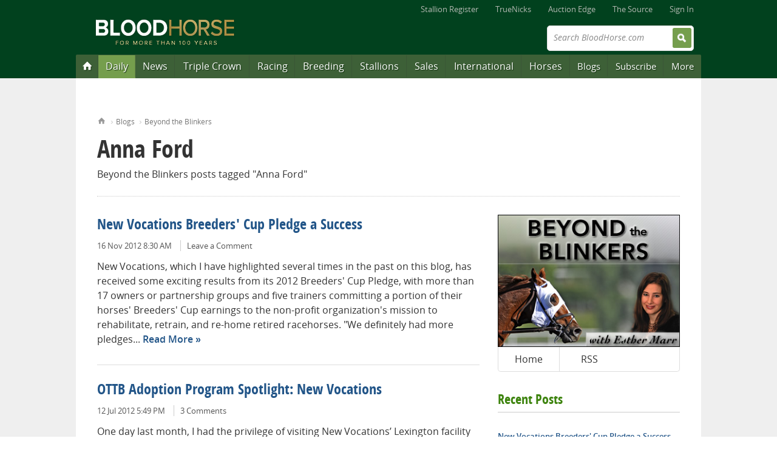

--- FILE ---
content_type: text/html; charset=utf-8
request_url: http://cs.bloodhorse.com/blogs/beyond-the-blinkers/archive/tags/Anna+Ford/default.aspx
body_size: 20061
content:



<!DOCTYPE html>
<!--[if lt IE 8]><html class="no-js lt-ie10 lt-ie9 lt-ie8" lang="en"> <![endif]-->
<!--[if IE 8]><html class="no-js lt-ie10 lt-ie9" lang="en"> <![endif]-->
<!--[if IE 9]><html class="no-js lt-ie10" lang="en"> <![endif]-->
<!--[if gt IE 9]><!--> <html class="no-js" lang="en"> <!--<![endif]-->

<head>
<title>Anna Ford - Beyond the Blinkers</title>
<meta name="description" content="Esther Marr commentary on Thoroughbred retirement, aftercare, and interesting stories" />
<meta name="GENERATOR" content="CommunityServer 2007.1 (Build: 20917.1142)" />
<link rel="shortcut icon" type="image/ico" href="/favicon.ico" />
<link rel="alternate" type="application/rss+xml" title="Beyond the Blinkers (RSS 2.0)" href="http://cs.bloodhorse.com/blogs/beyond-the-blinkers/rss.aspx"  />
<link rel="alternate" type="application/atom+xml" title="Beyond the Blinkers (Atom 1.0)" href="http://cs.bloodhorse.com/blogs/beyond-the-blinkers/atom.aspx"  />
<link rel="alternate" type="application/rss+xml" title="Beyond the Blinkers - All Comments (RSS 2.0)" href="http://cs.bloodhorse.com/blogs/beyond-the-blinkers/rsscomments.aspx"  />

	<meta http-equiv="X-UA-Compatible" content="IE=edge;chrome=1" />
	<meta http-equiv="Content-Type" content="text/html;charset=utf-8" />
	<meta name="content-language" content="en-US" />
	<meta name="copyright" content="Copyright &copy; 2013 Blood-Horse Publications, All Rights Reserved" />
	<title>Beyond the Blinkers | BloodHorse.com Blog Stable</title>	
	<link rel="shortcut icon" href="//cdn.bloodhorse.com/current/favicon.ico" />
	<link rel="apple-touch-icon-precomposed" href="//cdn.bloodhorse.com/current/bh-apple-touch-icon.png" />
	<link rel="alternate" type="application/rss+xml" title="BloodHorse.com All News" href="http://feeds.bloodhorse.com/Bloodhorse/AllNews" />
	<link rel="stylesheet" type="text/css" media="screen, print" href="//cdn.bloodhorse.com/current/css/bh_default.css" />
	<script type="text/javascript" src="//cdn.bloodhorse.com/current/js/modernizr.js"></script>	
	<script>var twttrWidget, twttrFollow;</script>
	<meta property="og:image" content="http://cs.bloodhorse.com/blogs/beyond-the-blinkers/blogGraphic.jpg" /><meta property="og:description" content="Esther Marr commentary on Thoroughbred retirement, aftercare, and interesting stories" /><meta property="og:title" content="Beyond the Blinkers" /><meta property="og:url" content="http://cs.bloodhorse.com/blogs/beyond-the-blinkers/" /><link rel="EditURI" type="application/rsd+xml" title="RSD" href="http://cs.bloodhorse.com/blogs/beyond-the-blinkers/rsd.ashx" />
<link rel="wlwmanifest" type="application/wlwmanifest+xml" title="WLWManifest" href="http://cs.bloodhorse.com/blogs/beyond-the-blinkers/wlwmanifest.ashx" />
<script>
twttrWidget = '257871519089295360';
twttrFollow = 'BH_EMarr';
</script>

</head>

<body>

<div class="wrap">
	
<header role="banner" class="siteHead">
	<nav class="global">
    <ul>
        <li><a href="http://www.bloodhorse.com/stallion-register">Stallion Register</a></li>
        <li><a href="http://www.truenicks.com">TrueNicks</a></li>
        <li><a href="http://edge.bloodhorse.com">Auction Edge</a></li>
        
        <li><a href="http://www.bloodhorse.com/source/">The Source</a></li>
        
				<li><a href="//www.bloodhorse.com/horse-racing/Account/LogOn?returnUrl=http://cs.bloodhorse.com/blogs/beyond-the-blinkers/archive/tags/Anna+Ford/default.aspx">Sign In</a></li>
			
    </ul>
</nav>


	<div class="branding">
		<div class="siteLogo">
			<a href="//www.bloodhorse.com">
				<img src="//cdn.bloodhorse.com/bloodhorse/apricot/css/images/bh-100-years-logo.png" alt="Blood-Horse: Thoroughbred Horse Racing News" title="Blood-Horse: Thoroughbred Horse Racing News" />
			</a>
		</div>
<!--http://cs.bloodhorse.com/blogs/beyond-the-blinkers/archive/tags/Anna+Ford/default.aspx-->
		

		<form action="//www.bloodhorse.com/horse-racing/search" class="quickSearch" id="cse-search-box" method="get">		<input type="hidden" name="cx" value="010664418347452796343:f25en1eiyfg" />
			<input type="hidden" name="cof" value="FORID:11" />
			<input type="hidden" name="ie" value="UTF-8" />
			<label class="fadeLabel">Search BloodHorse.com</label>
			<input type="text" name="q" size="31" />
			<input type="submit" value="Search" />
		</form>
		<div class="subscribeAd">
        <div class="adBlock">
<script type="text/javascript">
document.write('<scr'+'ipt src="//ads.bloodhorse.com/servlet/view/banner/javascript/zone?pid=0&amp;random='+Math.floor(89999999*Math.random()+10000000)+'&amp;millis='+new Date().getTime()+'&amp;zid=601&amp;referrer='+encodeURIComponent(document.location)+'" type="text/javascript"></scr'+'ipt>');
</script>
</div>

	</div>


	</div>

	<nav class="primary" role="navigation">
	<ul>
	    <li class="homeBtn" data-menu="menu-home"><a href="http://www.bloodhorse.com/" title="Home"><span>Home</span></a></li>
        <li class="dailyBtn" data-menu="menu-daily"><a href="//www.bloodhorse.com/horse-racing/daily" title="Blood-Horse Daily">Daily</a></li>
		<li data-menu="menu-news"><a href="//www.bloodhorse.com/horse-racing/articles/index" title="Thoroughbred News">News</a></li>
		<li data-menu="menu-tc"><a href="//www.bloodhorse.com/horse-racing/triple-crown" title="Triple Crown">Triple Crown</a></li>
		<li data-menu="menu-racing"><a href="//www.bloodhorse.com/horse-racing/thoroughbred-racing" title="Thoroughbred Racing">Racing</a></li>
		<li data-menu="menu-breeding"><a href="//www.bloodhorse.com/horse-racing/thoroughbred-breeding" title="Thoroughbred Breeding">Breeding</a></li>
		<li data-menu="menu-stallions"><a href="http://www.bloodhorse.com/stallion-register/">Stallions</a></li>
		<li data-menu="menu-sales"><a href="//www.bloodhorse.com/horse-racing/thoroughbred-sales" title="Thoroughbred Sales">Sales</a></li>
		<li data-menu="menu-intl"><a href="//www.bloodhorse.com/horse-racing/international" title="International Thoroughbred">International</a></li>
		<li data-menu="menu-horses"><a href="//www.bloodhorse.com/horse-racing/thoroughbred" title="Thoroughbred Horses">Horses</a></li>
		<li class="minor" data-menu="menu-blogs"><a href="http://cs.bloodhorse.com/blogs/">Blogs</a></li>
        <li class="minor" data-menu="menu-subscribe"><a href="https://subscribe.bloodhorse.com/" title="Subscribe">Subscribe</a></li>
		<li class="minor" data-menu="menu-more"><a href="#">More</a></li>
	</ul>

</nav>

</header>
<form name="aspnetForm" method="post" action="/blogs/beyond-the-blinkers/archive/tags/Anna+Ford/default.aspx" id="aspnetForm" class="aspNetForm">
<div>
<input type="hidden" name="__VIEWSTATE" id="__VIEWSTATE" value="/wEPDwULLTE3NDc0OTA1NjFkZJDgpKLx2UGRqkDdxRrAQ2+sf4un" />
</div>

<div>

	<input type="hidden" name="__VIEWSTATEGENERATOR" id="__VIEWSTATEGENERATOR" value="FC940A21" />
</div>
<div class="content" role="main">
		<div class="adBlock">
			
<!-- BEGIN ADVERTPRO CODE BLOCK -->
<script type="text/javascript">
	document.write('<scr' + 'ipt src="http://ads.bloodhorse.com/servlet/view/banner/javascript/zone?zid=320&custom7=blog&keywords=beyond-the-blinkers,&pid=0&random=' + Math.floor(89999999 * Math.random() + 10000000) + '&millis=' + new Date().getTime() + '&referrer=' + encodeURIComponent(document.location) + '" type="text/javascript"></scr' + 'ipt>');
</script>
<noscript>
	<a href="http://ads.bloodhorse.com/servlet/click/zone?zid=320&custom7=blog&keywords=beyond-the-blinkers&pid=0&lookup=true&position=1" rel="nofollow" target="_blank">
		<img src="http://ads.bloodhorse.com/servlet/view/banner/image/zone?zid=320&custom7=blog&keywords=beyond-the-blinkers&pid=0&position=1" height="250" width="300" hspace="0" vspace="0" border="0" alt="Click here!" />
	</a>
</noscript>
<!-- END ADVERTPRO CODE BLOCK -->
		</div>
		
			
	<div class="grid_0">
			<nav class="breadCrumb">
				<ol>
					<li class="home"><a href="//www.bloodhorse.com">Home</a></li>
					<li><a href="//www.bloodhorse.com/blogs">Blogs</a></li>
					<li><a href="/blogs/beyond-the-blinkers/default.aspx">Beyond the Blinkers</a></li>
				</ol>
			</nav>
			<header class="pageHead">
				
				<h1>Anna Ford</h1>
				
				<h2 class="subHead">Beyond the Blinkers
					 posts tagged "Anna Ford"
				</h2>
							
			</header>
		</div>
		<div class="grid_21">
	<section class="summaryView">
	
	
				<article class="summary blog">
				<h4><a href="/blogs/beyond-the-blinkers/archive/2012/11/16/new-vocations-breeders-cup-pledge-a-success.aspx">New Vocations Breeders' Cup Pledge a Success</a></h4>
				<ul class="properties">
					<li>16 Nov 2012 8:30 AM</li>
					<!-- COMMENTS
					<ContentTemplate>-->
						
						
						<li><a href="/blogs/beyond-the-blinkers/archive/2012/11/16/new-vocations-breeders-cup-pledge-a-success.aspx#comments">Leave a Comment</a></li>
					<!--</ContentTemplate>-->
					
				</ul>
				<p>
				<span>New Vocations, which I have highlighted several times in the past on this blog, has received some exciting results from its 2012 Breeders' Cup Pledge, with more than 17 owners or partnership groups and five trainers committing a portion of their horses' Breeders' Cup earnings to the non-profit organization's mission to rehabilitate, retrain, and re-home retired racehorses. "We definitely had more pledges...</span>
				<span class="moreLink"><a href="/blogs/beyond-the-blinkers/archive/2012/11/16/new-vocations-breeders-cup-pledge-a-success.aspx">Read More</a></span>
				</p>
				
				
				

			</article>
		
				<article class="summary blog">
				<h4><a href="/blogs/beyond-the-blinkers/archive/2012/07/12/new-vocations.aspx">OTTB Adoption Program Spotlight: New Vocations</a></h4>
				<ul class="properties">
					<li>12 Jul 2012 5:49 PM</li>
					<!-- COMMENTS
					<ContentTemplate>-->
						
						<li><a href="/blogs/beyond-the-blinkers/archive/2012/07/12/new-vocations.aspx#comments">3 Comments</a></li>
						
					<!--</ContentTemplate>-->
					
				</ul>
				<p>
				<span>One day last month, I had the privilege of visiting New Vocations’ Lexington facility at West Wind Farm. Located in the heart of the rolling, Bluegrass hills, it’s a beautiful operation and is currently home to 15 horses. Some of its residents have already been adopted and are waiting to transition out of the farm, while others receive daily, progressive conditioning under the guidance of facility...</span>
				<span class="moreLink"><a href="/blogs/beyond-the-blinkers/archive/2012/07/12/new-vocations.aspx">Read More</a></span>
				</p>
				
				
				

			</article>
		
				<article class="summary blog">
				<h4><a href="/blogs/beyond-the-blinkers/archive/2012/05/05/derby-contender-advice-up-for-adoption.aspx">Derby Contender Advice Up for Adoption</a></h4>
				<ul class="properties">
					<li>05 May 2012 10:30 AM</li>
					<!-- COMMENTS
					<ContentTemplate>-->
						
						<li><a href="/blogs/beyond-the-blinkers/archive/2012/05/05/derby-contender-advice-up-for-adoption.aspx#comments">4 Comments</a></li>
						
					<!--</ContentTemplate>-->
					
				</ul>
				<p>
				<span>From Kentucky Derby Presented by Yum! Brands (gr. I) contender to low level claimer, Advice has been given a second chance to find a new calling in life through New Vocations Racehorse Adoption Program. And, once he’s finished his rehabilitation at the organization, Advice will be looking for a forever home. What better way than a blog on Derby Day to highlight this gelding and the generous band of...</span>
				<span class="moreLink"><a href="/blogs/beyond-the-blinkers/archive/2012/05/05/derby-contender-advice-up-for-adoption.aspx">Read More</a></span>
				</p>
				
				
				

			</article>
		
				<article class="summary blog">
				<h4><a href="/blogs/beyond-the-blinkers/archive/2012/05/03/broadway-s-alibi-ready-for-lilies.aspx">Speedy Broadway's Alibi Ready for Lilies</a></h4>
				<ul class="properties">
					<li>03 May 2012 1:15 PM</li>
					<!-- COMMENTS
					<ContentTemplate>-->
						
						<li><a href="/blogs/beyond-the-blinkers/archive/2012/05/03/broadway-s-alibi-ready-for-lilies.aspx#comments">6 Comments</a></li>
						
					<!--</ContentTemplate>-->
					
				</ul>
				<p>
				<span>Anna Ford, racing manager for E. Paul Robsham Stables, had some last minute shopping to do May 3. “We just decided on Sunday (April 29) that we’re going to the (Kentucky) Oaks (gr. I) and I still need to find a dress,” said Ford while standing outside trainer Todd Pletcher’s barn 34 at Churchill Downs, where Broadway’s Alibi was being walked around the shedrow. The daughter of Vindication, who is the...</span>
				<span class="moreLink"><a href="/blogs/beyond-the-blinkers/archive/2012/05/03/broadway-s-alibi-ready-for-lilies.aspx">Read More</a></span>
				</p>
				
				
				

			</article>
		
				<article class="summary blog">
				<h4><a href="/blogs/beyond-the-blinkers/archive/2011/08/08/thoroughbreds-shine-at-new-vocations-horse-show.aspx">Thoroughbreds Shine at New Vocations Horse Show</a></h4>
				<ul class="properties">
					<li>08 Aug 2011 2:41 PM</li>
					<!-- COMMENTS
					<ContentTemplate>-->
						
						<li><a href="/blogs/beyond-the-blinkers/archive/2011/08/08/thoroughbreds-shine-at-new-vocations-horse-show.aspx#comments">12 Comments</a></li>
						
					<!--</ContentTemplate>-->
					
				</ul>
				<p>
				<span>During the month of July, New Vocations Racehorse Adoption Program hosted two horse shows that featured Thoroughbreds competing off the track. The first event was held July 9-10, during which nearly 40 Thoroughbreds gathered at the Kentucky Horse Park to compete in two Thoroughbred restricted hunter/jumper classes. It marked the second consecutive year New Vocations partnered with the Robert Murphy...</span>
				<span class="moreLink"><a href="/blogs/beyond-the-blinkers/archive/2011/08/08/thoroughbreds-shine-at-new-vocations-horse-show.aspx">Read More</a></span>
				</p>
				
				
				

			</article>
		
				<article class="summary blog">
				<h4><a href="/blogs/beyond-the-blinkers/archive/2011/01/14/case-closed-hotstufanthensome-finds-a-home.aspx">Hotstufanthensome Finds a Home!</a></h4>
				<ul class="properties">
					<li>14 Jan 2011 10:39 AM</li>
					<!-- COMMENTS
					<ContentTemplate>-->
						
						<li><a href="/blogs/beyond-the-blinkers/archive/2011/01/14/case-closed-hotstufanthensome-finds-a-home.aspx#comments">53 Comments</a></li>
						
					<!--</ContentTemplate>-->
					
				</ul>
				<p>
				<span>Many of you may have already read in the updated section of the previous blog that Hotstufanthensome has found a forever home, but I wanted to make a separate post to make sure everyone saw the great news. After much consideration of several individuals and organizations that offered to take Hotstufandthensome, New Vocations announced Jan. 12 that the gelding would be going to Akindale Thoroughbred...</span>
				<span class="moreLink"><a href="/blogs/beyond-the-blinkers/archive/2011/01/14/case-closed-hotstufanthensome-finds-a-home.aspx">Read More</a></span>
				</p>
				
				
				

			</article>
		
				<article class="summary blog">
				<h4><a href="/blogs/beyond-the-blinkers/archive/2011/01/06/graded-stakes-winner-needs-a-home.aspx">Hotstufanthensome: Needs a Place to Call Home</a></h4>
				<ul class="properties">
					<li>06 Jan 2011 1:45 PM</li>
					<!-- COMMENTS
					<ContentTemplate>-->
						
						<li><a href="/blogs/beyond-the-blinkers/archive/2011/01/06/graded-stakes-winner-needs-a-home.aspx#comments">157 Comments</a></li>
						
					<!--</ContentTemplate>-->
					
				</ul>
				<p>
				<span>Anna Ford tells the story about Hotstufanthensome, a graded stakes winner during his career who is now recoving from an injury and in need of a forever home. ...</span>
				<span class="moreLink"><a href="/blogs/beyond-the-blinkers/archive/2011/01/06/graded-stakes-winner-needs-a-home.aspx">Read More</a></span>
				</p>
				
				
				

			</article>
		
				<article class="summary blog">
				<h4><a href="/blogs/beyond-the-blinkers/archive/2010/07/15/racehorses-turned-hunter-jumpers-show-off-their-skills.aspx">Racehorses-Turned Hunter/Jumpers Show Off Their Skills</a></h4>
				<ul class="properties">
					<li>15 Jul 2010 12:41 PM</li>
					<!-- COMMENTS
					<ContentTemplate>-->
						
						<li><a href="/blogs/beyond-the-blinkers/archive/2010/07/15/racehorses-turned-hunter-jumpers-show-off-their-skills.aspx#comments">14 Comments</a></li>
						
					<!--</ContentTemplate>-->
					
				</ul>
				<p>
				<span>I know I just featured New Vocations Racehorse Adoption Program a couple weeks ago, but I wanted to bring to attention the fact that the organization hosted its final Thoroughbred event last weekend at the Kentucky Horse Park, and it was, once again, a success. Nearly 40 Thoroughbreds gathered July 11 at the Lexington-based facility to compete in two Thoroughbred restricted Hunter/Jumper classes. New...</span>
				<span class="moreLink"><a href="/blogs/beyond-the-blinkers/archive/2010/07/15/racehorses-turned-hunter-jumpers-show-off-their-skills.aspx">Read More</a></span>
				</p>
				
				
				

			</article>
		
				<article class="summary blog">
				<h4><a href="/blogs/beyond-the-blinkers/archive/2010/07/01/thoroughbreds-rocked-it-out-at-ky-horse-park-show.aspx">Thoroughbreds Rocked it Out at KY Horse Park Show</a></h4>
				<ul class="properties">
					<li>01 Jul 2010 11:53 AM</li>
					<!-- COMMENTS
					<ContentTemplate>-->
						
						<li><a href="/blogs/beyond-the-blinkers/archive/2010/07/01/thoroughbreds-rocked-it-out-at-ky-horse-park-show.aspx#comments">40 Comments</a></li>
						
					<!--</ContentTemplate>-->
					
				</ul>
				<p>
				<span>You all know I have a heart for retired Thoroughbred racehorses that are able to find fulfilling, second careers. I want to commend the organization New Vocations for its dedication to this cause, and the fact it is actually proving its mission. The organization, which claims on its website to “stand in the gap for retired racehorses by providing a safety net through rehabilitation, education, and...</span>
				<span class="moreLink"><a href="/blogs/beyond-the-blinkers/archive/2010/07/01/thoroughbreds-rocked-it-out-at-ky-horse-park-show.aspx">Read More</a></span>
				</p>
				
				
				

			</article>
		
	</section>

	
	</div>

		
		<div class="grid_10"> 
		
			<section class="blogBranding">
				<a href="/blogs/beyond-the-blinkers/default.aspx"><img src="http://cs.bloodhorse.com/blogs/beyond-the-blinkers/blogGraphic.jpg" /></a>
				<nav>
					<ul>
						<li><a class="Home" href="/blogs/beyond-the-blinkers/default.aspx">Home</a></li>			
						
						<li><a class="RSS" href="/blogs/beyond-the-blinkers/rss.aspx">RSS</a></li>
					</ul>
				</nav>
			</section>
			
			
					<section>
						<h3>Recent Posts</h3>
						<ul class="headlines">
				
						<li><a href="/blogs/beyond-the-blinkers/archive/2012/11/16/new-vocations-breeders-cup-pledge-a-success.aspx">New Vocations Breeders' Cup Pledge a Success</a></li>
				
						<li><a href="/blogs/beyond-the-blinkers/archive/2012/07/12/new-vocations.aspx">OTTB Adoption Program Spotlight: New Vocations</a></li>
				
						<li><a href="/blogs/beyond-the-blinkers/archive/2012/05/05/derby-contender-advice-up-for-adoption.aspx">Derby Contender Advice Up for Adoption</a></li>
				
						<li><a href="/blogs/beyond-the-blinkers/archive/2012/05/03/broadway-s-alibi-ready-for-lilies.aspx">Speedy Broadway's Alibi Ready for Lilies</a></li>
				
						</ul>	
					</section>
				
					
			<div class="adBlock">
				
<!-- BEGIN ADVERTPRO CODE BLOCK -->
<script type="text/javascript">
	document.write('<scr' + 'ipt src="http://ads.bloodhorse.com/servlet/view/banner/javascript/zone?zid=321&custom7=blog&keywords=beyond-the-blinkers,&pid=0&random=' + Math.floor(89999999 * Math.random() + 10000000) + '&millis=' + new Date().getTime() + '&referrer=' + encodeURIComponent(document.location) + '" type="text/javascript"></scr' + 'ipt>');
</script>
<noscript>
	<a href="http://ads.bloodhorse.com/servlet/click/zone?zid=321&custom7=blog&keywords=beyond-the-blinkers&pid=0&lookup=true&position=1" rel="nofollow" target="_blank">
		<img src="http://ads.bloodhorse.com/servlet/view/banner/image/zone?zid=321&custom7=blog&keywords=beyond-the-blinkers&pid=0&position=1" height="250" width="300" hspace="0" vspace="0" border="0" alt="Click here!" />
	</a>
</noscript>
<!-- END ADVERTPRO CODE BLOCK -->
			</div>
		
			<section id="twttrTimeline"></section>
			
			
			
			
			
			<section>
	<h3>More Blogs</h3>
	<ul class="headlines columnList">
		<!--<li><a href="http://cs.bloodhorse.com/blogs/adamsturf/">Adam's Turf</a></li>-->
		<!--<li><a href="http://cs.bloodhorse.com/blogs/at-large-tom-lamarra/default.aspx">At Large</a></li>-->
		<li><a href="http://cs.bloodhorse.com/blogs/horse-racing-steve-haskin/default.aspx">Hangin' With Haskin</a></li>
		<li><a href="http://cs.bloodhorse.com/blogs/keeping-pace/default.aspx">Keeping Pace</a></li>
		<li><a href="http://cs.bloodhorse.com/blogs/throughthelens/default.aspx">Through the Lens</a></li>
       <!-- <li><a href="http://cs.bloodhorse.com/blogs/truenicks/">TrueNicks</a></li>-->
        <li><a href="http://cs.bloodhorse.com/blogs/unlocking-winners-handicapping/default.aspx">Unlocking Winners</a></li>
        <li><a href="http://cs.bloodhorse.com/blogs/wgoh/">What's Going On Here</a></li>

        
	</ul>
</section>

			
			<div class="adBlock">
				
<!-- BEGIN ADVERTPRO CODE BLOCK -->
<script type="text/javascript">
	document.write('<scr' + 'ipt src="http://ads.bloodhorse.com/servlet/view/banner/javascript/zone?zid=361&custom7=blog&keywords=beyond-the-blinkers,&pid=0&random=' + Math.floor(89999999 * Math.random() + 10000000) + '&millis=' + new Date().getTime() + '&referrer=' + encodeURIComponent(document.location) + '" type="text/javascript"></scr' + 'ipt>');
</script>
<noscript>
	<a href="http://ads.bloodhorse.com/servlet/click/zone?zid=361&custom7=blog&keywords=beyond-the-blinkers&pid=0&lookup=true&position=1" rel="nofollow" target="_blank">
		<img src="http://ads.bloodhorse.com/servlet/view/banner/image/zone?zid=361&custom7=blog&keywords=beyond-the-blinkers&pid=0&position=1" height="250" width="300" hspace="0" vspace="0" border="0" alt="Click here!" />
	</a>
</noscript>
<!-- END ADVERTPRO CODE BLOCK -->
			</div>
			
			<section>
				<h3>Archives</h3>
<ul class="headlines columnList">
<li><a href="/blogs/beyond-the-blinkers/archive/2014/05.aspx">May 2014 (3)</a></li><li><a href="/blogs/beyond-the-blinkers/archive/2014/04.aspx">April 2014 (3)</a></li><li><a href="/blogs/beyond-the-blinkers/archive/2014/03.aspx">March 2014 (2)</a></li><li><a href="/blogs/beyond-the-blinkers/archive/2014/02.aspx">February 2014 (2)</a></li><li><a href="/blogs/beyond-the-blinkers/archive/2014/01.aspx">January 2014 (2)</a></li><li><a href="/blogs/beyond-the-blinkers/archive/2013/10.aspx">October 2013 (1)</a></li><li><a href="/blogs/beyond-the-blinkers/archive/2013/07.aspx">July 2013 (1)</a></li><li><a href="/blogs/beyond-the-blinkers/archive/2013/06.aspx">June 2013 (2)</a></li><li><a href="/blogs/beyond-the-blinkers/archive/2013/05.aspx">May 2013 (3)</a></li><li><a href="/blogs/beyond-the-blinkers/archive/2013/04.aspx">April 2013 (2)</a></li><li><a href="/blogs/beyond-the-blinkers/archive/2013/03.aspx">March 2013 (1)</a></li><li><a href="/blogs/beyond-the-blinkers/archive/2013/02.aspx">February 2013 (1)</a></li><li><a href="/blogs/beyond-the-blinkers/archive/2013/01.aspx">January 2013 (1)</a></li><li><a href="/blogs/beyond-the-blinkers/archive/2012/12.aspx">December 2012 (2)</a></li><li><a href="/blogs/beyond-the-blinkers/archive/2012/11.aspx">November 2012 (2)</a></li><li><a href="/blogs/beyond-the-blinkers/archive/2012/10.aspx">October 2012 (1)</a></li><li><a href="/blogs/beyond-the-blinkers/archive/2012/09.aspx">September 2012 (2)</a></li><li><a href="/blogs/beyond-the-blinkers/archive/2012/08.aspx">August 2012 (1)</a></li><li><a href="/blogs/beyond-the-blinkers/archive/2012/07.aspx">July 2012 (3)</a></li><li><a href="/blogs/beyond-the-blinkers/archive/2012/05.aspx">May 2012 (6)</a></li><li><a href="/blogs/beyond-the-blinkers/archive/2012/04.aspx">April 2012 (1)</a></li><li><a href="/blogs/beyond-the-blinkers/archive/2012/03.aspx">March 2012 (2)</a></li><li><a href="/blogs/beyond-the-blinkers/archive/2012/02.aspx">February 2012 (2)</a></li><li><a href="/blogs/beyond-the-blinkers/archive/2012/01.aspx">January 2012 (2)</a></li><li><a href="/blogs/beyond-the-blinkers/archive/2011/12.aspx">December 2011 (4)</a></li><li><a href="/blogs/beyond-the-blinkers/archive/2011/11.aspx">November 2011 (4)</a></li><li><a href="/blogs/beyond-the-blinkers/archive/2011/10.aspx">October 2011 (2)</a></li><li><a href="/blogs/beyond-the-blinkers/archive/2011/09.aspx">September 2011 (3)</a></li><li><a href="/blogs/beyond-the-blinkers/archive/2011/08.aspx">August 2011 (2)</a></li><li><a href="/blogs/beyond-the-blinkers/archive/2011/07.aspx">July 2011 (3)</a></li><li><a href="/blogs/beyond-the-blinkers/archive/2011/06.aspx">June 2011 (2)</a></li><li><a href="/blogs/beyond-the-blinkers/archive/2011/05.aspx">May 2011 (7)</a></li><li><a href="/blogs/beyond-the-blinkers/archive/2011/04.aspx">April 2011 (3)</a></li><li><a href="/blogs/beyond-the-blinkers/archive/2011/03.aspx">March 2011 (4)</a></li><li><a href="/blogs/beyond-the-blinkers/archive/2011/02.aspx">February 2011 (2)</a></li><li><a href="/blogs/beyond-the-blinkers/archive/2011/01.aspx">January 2011 (3)</a></li><li><a href="/blogs/beyond-the-blinkers/archive/2010/12.aspx">December 2010 (3)</a></li><li><a href="/blogs/beyond-the-blinkers/archive/2010/11.aspx">November 2010 (3)</a></li><li><a href="/blogs/beyond-the-blinkers/archive/2010/10.aspx">October 2010 (3)</a></li><li><a href="/blogs/beyond-the-blinkers/archive/2010/09.aspx">September 2010 (3)</a></li><li><a href="/blogs/beyond-the-blinkers/archive/2010/08.aspx">August 2010 (3)</a></li><li><a href="/blogs/beyond-the-blinkers/archive/2010/07.aspx">July 2010 (4)</a></li><li><a href="/blogs/beyond-the-blinkers/archive/2010/06.aspx">June 2010 (3)</a></li><li><a href="/blogs/beyond-the-blinkers/archive/2010/05.aspx">May 2010 (4)</a></li><li><a href="/blogs/beyond-the-blinkers/archive/2010/04.aspx">April 2010 (5)</a></li><li><a href="/blogs/beyond-the-blinkers/archive/2010/03.aspx">March 2010 (4)</a></li><li><a href="/blogs/beyond-the-blinkers/archive/2010/02.aspx">February 2010 (4)</a></li>
</ul>
			</section>
			
			<div id="Tags">
					<section>
					<h3>Tags</h3>
				<ul class="headlines columnList">
<li class="Tag1"><a href="/blogs/beyond-the-blinkers/archive/tags/Anna+Ford/default.aspx" rel="tag">Anna Ford</a></li>
<li class="Tag5"><a href="/blogs/beyond-the-blinkers/archive/tags/Becky+Holder/default.aspx" rel="tag">Becky Holder</a></li>
<li class="Tag5"><a href="/blogs/beyond-the-blinkers/archive/tags/beholder/default.aspx" rel="tag">beholder</a></li>
<li class="Tag5"><a href="/blogs/beyond-the-blinkers/archive/tags/believe+you+can/default.aspx" rel="tag">believe you can</a></li>
<li class="Tag2"><a href="/blogs/beyond-the-blinkers/archive/tags/Beyond+the+Blinkers/default.aspx" rel="tag">Beyond the Blinkers</a></li>
<li class="Tag5"><a href="/blogs/beyond-the-blinkers/archive/tags/Bill+Casner/default.aspx" rel="tag">Bill Casner</a></li>
<li class="Tag5"><a href="/blogs/beyond-the-blinkers/archive/tags/Blue+Blue+Sea/default.aspx" rel="tag">Blue Blue Sea</a></li>
<li class="Tag5"><a href="/blogs/beyond-the-blinkers/archive/tags/bob+baffert/default.aspx" rel="tag">bob baffert</a></li>
<li class="Tag1"><a href="/blogs/beyond-the-blinkers/archive/tags/Breeders_2700_+Cup/default.aspx" rel="tag">Breeders' Cup</a></li>
<li class="Tag5"><a href="/blogs/beyond-the-blinkers/archive/tags/Breeders_2700_+Cup+Turf/default.aspx" rel="tag">Breeders' Cup Turf</a></li>
<li class="Tag5"><a href="/blogs/beyond-the-blinkers/archive/tags/broadway_2700_s+alibi/default.aspx" rel="tag">broadway's alibi</a></li>
<li class="Tag2"><a href="/blogs/beyond-the-blinkers/archive/tags/churchill+downs/default.aspx" rel="tag">churchill downs</a></li>
<li class="Tag5"><a href="/blogs/beyond-the-blinkers/archive/tags/Courageous+Comet/default.aspx" rel="tag">Courageous Comet</a></li>
<li class="Tag5"><a href="/blogs/beyond-the-blinkers/archive/tags/Crisp/default.aspx" rel="tag">Crisp</a></li>
<li class="Tag5"><a href="/blogs/beyond-the-blinkers/archive/tags/Daisy+Devine/default.aspx" rel="tag">Daisy Devine</a></li>
<li class="Tag6"><a href="/blogs/beyond-the-blinkers/archive/tags/Dangerous+Midge/default.aspx" rel="tag">Dangerous Midge</a></li>
<li class="Tag5"><a href="/blogs/beyond-the-blinkers/archive/tags/Darley/default.aspx" rel="tag">Darley</a></li>
<li class="Tag5"><a href="/blogs/beyond-the-blinkers/archive/tags/Devil+May+Care/default.aspx" rel="tag">Devil May Care</a></li>
<li class="Tag5"><a href="/blogs/beyond-the-blinkers/archive/tags/Donna+Keen/default.aspx" rel="tag">Donna Keen</a></li>
<li class="Tag1"><a href="/blogs/beyond-the-blinkers/archive/tags/Double+L+Equine+Rescue+and+Sanctuary/default.aspx" rel="tag">Double L Equine Rescue and Sanctuary</a></li>
<li class="Tag6"><a href="/blogs/beyond-the-blinkers/archive/tags/dubai+world+cup/default.aspx" rel="tag">dubai world cup</a></li>
<li class="Tag6"><a href="/blogs/beyond-the-blinkers/archive/tags/El+Bomba/default.aspx" rel="tag">El Bomba</a></li>
<li class="Tag6"><a href="/blogs/beyond-the-blinkers/archive/tags/eliza+scherman/default.aspx" rel="tag">eliza scherman</a></li>
<li class="Tag6"><a href="/blogs/beyond-the-blinkers/archive/tags/Elizabeth+Moran/default.aspx" rel="tag">Elizabeth Moran</a></li>
<li class="Tag6"><a href="/blogs/beyond-the-blinkers/archive/tags/Ellen+MacLellan/default.aspx" rel="tag">Ellen MacLellan</a></li>
<li class="Tag6"><a href="/blogs/beyond-the-blinkers/archive/tags/elliott+walden/default.aspx" rel="tag">elliott walden</a></li>
<li class="Tag6"><a href="/blogs/beyond-the-blinkers/archive/tags/emily+walden/default.aspx" rel="tag">emily walden</a></li>
<li class="Tag6"><a href="/blogs/beyond-the-blinkers/archive/tags/eric+heitzman/default.aspx" rel="tag">eric heitzman</a></li>
<li class="Tag6"><a href="/blogs/beyond-the-blinkers/archive/tags/Erin+Grogan/default.aspx" rel="tag">Erin Grogan</a></li>
<li class="Tag6"><a href="/blogs/beyond-the-blinkers/archive/tags/Erin+Hall/default.aspx" rel="tag">Erin Hall</a></li>
<li class="Tag2"><a href="/blogs/beyond-the-blinkers/archive/tags/Evening+Jewel/default.aspx" rel="tag">Evening Jewel</a></li>
<li class="Tag6"><a href="/blogs/beyond-the-blinkers/archive/tags/Fagedaboudit+Gal/default.aspx" rel="tag">Fagedaboudit Gal</a></li>
<li class="Tag6"><a href="/blogs/beyond-the-blinkers/archive/tags/fair+grounds+race+course+_2600_amp_3B00_+slots/default.aspx" rel="tag">fair grounds race course &amp; slots</a></li>
<li class="Tag6"><a href="/blogs/beyond-the-blinkers/archive/tags/Fairmount+Park/default.aspx" rel="tag">Fairmount Park</a></li>
<li class="Tag6"><a href="/blogs/beyond-the-blinkers/archive/tags/Goldie/default.aspx" rel="tag">Goldie</a></li>
<li class="Tag5"><a href="/blogs/beyond-the-blinkers/archive/tags/Hollywood/default.aspx" rel="tag">Hollywood</a></li>
<li class="Tag5"><a href="/blogs/beyond-the-blinkers/archive/tags/Hotstufanthensome/default.aspx" rel="tag">Hotstufanthensome</a></li>
<li class="Tag6"><a href="/blogs/beyond-the-blinkers/archive/tags/Hutchinson+Cancer+Research+Center/default.aspx" rel="tag">Hutchinson Cancer Research Center</a></li>
<li class="Tag6"><a href="/blogs/beyond-the-blinkers/archive/tags/Ian+Black/default.aspx" rel="tag">Ian Black</a></li>
<li class="Tag6"><a href="/blogs/beyond-the-blinkers/archive/tags/Icy+Edge/default.aspx" rel="tag">Icy Edge</a></li>
<li class="Tag6"><a href="/blogs/beyond-the-blinkers/archive/tags/intrinsic+worth/default.aspx" rel="tag">intrinsic worth</a></li>
<li class="Tag6"><a href="/blogs/beyond-the-blinkers/archive/tags/issac/default.aspx" rel="tag">issac</a></li>
<li class="Tag5"><a href="/blogs/beyond-the-blinkers/archive/tags/Jackie+Cross/default.aspx" rel="tag">Jackie Cross</a></li>
<li class="Tag6"><a href="/blogs/beyond-the-blinkers/archive/tags/James+Jones/default.aspx" rel="tag">James Jones</a></li>
<li class="Tag6"><a href="/blogs/beyond-the-blinkers/archive/tags/James+Miller/default.aspx" rel="tag">James Miller</a></li>
<li class="Tag6"><a href="/blogs/beyond-the-blinkers/archive/tags/jan+mcguire/default.aspx" rel="tag">jan mcguire</a></li>
<li class="Tag6"><a href="/blogs/beyond-the-blinkers/archive/tags/Jan+Roehl/default.aspx" rel="tag">Jan Roehl</a></li>
<li class="Tag6"><a href="/blogs/beyond-the-blinkers/archive/tags/Jane+Sleeper/default.aspx" rel="tag">Jane Sleeper</a></li>
<li class="Tag6"><a href="/blogs/beyond-the-blinkers/archive/tags/Jay+Wilkinson/default.aspx" rel="tag">Jay Wilkinson</a></li>
<li class="Tag5"><a href="/blogs/beyond-the-blinkers/archive/tags/Jeanne+Mirabito/default.aspx" rel="tag">Jeanne Mirabito</a></li>
<li class="Tag5"><a href="/blogs/beyond-the-blinkers/archive/tags/joyful+victory/default.aspx" rel="tag">joyful victory</a></li>
<li class="Tag5"><a href="/blogs/beyond-the-blinkers/archive/tags/julie+krone/default.aspx" rel="tag">julie krone</a></li>
<li class="Tag5"><a href="/blogs/beyond-the-blinkers/archive/tags/karma+kitaj/default.aspx" rel="tag">karma kitaj</a></li>
<li class="Tag5"><a href="/blogs/beyond-the-blinkers/archive/tags/Kathmanblu/default.aspx" rel="tag">Kathmanblu</a></li>
<li class="Tag1"><a href="/blogs/beyond-the-blinkers/archive/tags/Keeneland/default.aspx" rel="tag">Keeneland</a></li>
<li class="Tag5"><a href="/blogs/beyond-the-blinkers/archive/tags/Kelsey+Riley/default.aspx" rel="tag">Kelsey Riley</a></li>
<li class="Tag1"><a href="/blogs/beyond-the-blinkers/archive/tags/Kentucky+Derby/default.aspx" rel="tag">Kentucky Derby</a></li>
<li class="Tag1"><a href="/blogs/beyond-the-blinkers/archive/tags/Kentucky+Horse+Park/default.aspx" rel="tag">Kentucky Horse Park</a></li>
<li class="Tag1"><a href="/blogs/beyond-the-blinkers/archive/tags/Kentucky+Oaks/default.aspx" rel="tag">Kentucky Oaks</a></li>
<li class="Tag5"><a href="/blogs/beyond-the-blinkers/archive/tags/Lady+Legends/default.aspx" rel="tag">Lady Legends</a></li>
<li class="Tag5"><a href="/blogs/beyond-the-blinkers/archive/tags/larry+jones/default.aspx" rel="tag">larry jones</a></li>
<li class="Tag5"><a href="/blogs/beyond-the-blinkers/archive/tags/Lone+Star+Park/default.aspx" rel="tag">Lone Star Park</a></li>
<li class="Tag5"><a href="/blogs/beyond-the-blinkers/archive/tags/Lotka/default.aspx" rel="tag">Lotka</a></li>
<li class="Tag5"><a href="/blogs/beyond-the-blinkers/archive/tags/Mary+Cage/default.aspx" rel="tag">Mary Cage</a></li>
<li class="Tag5"><a href="/blogs/beyond-the-blinkers/archive/tags/Michael+Blowen/default.aspx" rel="tag">Michael Blowen</a></li>
<li class="Tag5"><a href="/blogs/beyond-the-blinkers/archive/tags/Mike+Repole/default.aspx" rel="tag">Mike Repole</a></li>
<li class="Tag5"><a href="/blogs/beyond-the-blinkers/archive/tags/Miranda+Prather/default.aspx" rel="tag">Miranda Prather</a></li>
<li class="Tag5"><a href="/blogs/beyond-the-blinkers/archive/tags/My+Miss+Sophia/default.aspx" rel="tag">My Miss Sophia</a></li>
<li class="Tag1"><a href="/blogs/beyond-the-blinkers/archive/tags/New+Vocations/default.aspx" rel="tag">New Vocations</a></li>
<li class="Tag2"><a href="/blogs/beyond-the-blinkers/archive/tags/Noor/default.aspx" rel="tag">Noor</a></li>
<li class="Tag1"><a href="/blogs/beyond-the-blinkers/archive/tags/old+friends/default.aspx" rel="tag">old friends</a></li>
<li class="Tag5"><a href="/blogs/beyond-the-blinkers/archive/tags/ottb/default.aspx" rel="tag">ottb</a></li>
<li class="Tag5"><a href="/blogs/beyond-the-blinkers/archive/tags/Our+Mims/default.aspx" rel="tag">Our Mims</a></li>
<li class="Tag5"><a href="/blogs/beyond-the-blinkers/archive/tags/Pimlico/default.aspx" rel="tag">Pimlico</a></li>
<li class="Tag5"><a href="/blogs/beyond-the-blinkers/archive/tags/Preakness/default.aspx" rel="tag">Preakness</a></li>
<li class="Tag5"><a href="/blogs/beyond-the-blinkers/archive/tags/Pure+Thoughts+Horse+Rescue/default.aspx" rel="tag">Pure Thoughts Horse Rescue</a></li>
<li class="Tag5"><a href="/blogs/beyond-the-blinkers/archive/tags/Quiet+Temper/default.aspx" rel="tag">Quiet Temper</a></li>
<li class="Tag5"><a href="/blogs/beyond-the-blinkers/archive/tags/Renaissance+Rescue/default.aspx" rel="tag">Renaissance Rescue</a></li>
<li class="Tag5"><a href="/blogs/beyond-the-blinkers/archive/tags/ReRun+for+Horses/default.aspx" rel="tag">ReRun for Horses</a></li>
<li class="Tag5"><a href="/blogs/beyond-the-blinkers/archive/tags/retired+thoroughbreds/default.aspx" rel="tag">retired thoroughbreds</a></li>
<li class="Tag5"><a href="/blogs/beyond-the-blinkers/archive/tags/Rex+Peterson/default.aspx" rel="tag">Rex Peterson</a></li>
<li class="Tag5"><a href="/blogs/beyond-the-blinkers/archive/tags/River+Downs/default.aspx" rel="tag">River Downs</a></li>
<li class="Tag5"><a href="/blogs/beyond-the-blinkers/archive/tags/Rosalind/default.aspx" rel="tag">Rosalind</a></li>
<li class="Tag5"><a href="/blogs/beyond-the-blinkers/archive/tags/Saratoga/default.aspx" rel="tag">Saratoga</a></li>
<li class="Tag2"><a href="/blogs/beyond-the-blinkers/archive/tags/Secretariat/default.aspx" rel="tag">Secretariat</a></li>
<li class="Tag2"><a href="/blogs/beyond-the-blinkers/archive/tags/Shackleford/default.aspx" rel="tag">Shackleford</a></li>
<li class="Tag1"><a href="/blogs/beyond-the-blinkers/archive/tags/Shannon+Hahn/default.aspx" rel="tag">Shannon Hahn</a></li>
<li class="Tag5"><a href="/blogs/beyond-the-blinkers/archive/tags/She+Be+Wild/default.aspx" rel="tag">She Be Wild</a></li>
<li class="Tag5"><a href="/blogs/beyond-the-blinkers/archive/tags/St.+John_2700_s+River/default.aspx" rel="tag">St. John's River</a></li>
<li class="Tag5"><a href="/blogs/beyond-the-blinkers/archive/tags/summer+applause/default.aspx" rel="tag">summer applause</a></li>
<li class="Tag5"><a href="/blogs/beyond-the-blinkers/archive/tags/Three+Chimneys/default.aspx" rel="tag">Three Chimneys</a></li>
<li class="Tag2"><a href="/blogs/beyond-the-blinkers/archive/tags/todd+pletcher/default.aspx" rel="tag">todd pletcher</a></li>
<li class="Tag5"><a href="/blogs/beyond-the-blinkers/archive/tags/tom+braly/default.aspx" rel="tag">tom braly</a></li>
<li class="Tag5"><a href="/blogs/beyond-the-blinkers/archive/tags/unlimited+budget/default.aspx" rel="tag">unlimited budget</a></li>
<li class="Tag2"><a href="/blogs/beyond-the-blinkers/archive/tags/Untapable/default.aspx" rel="tag">Untapable</a></li>
<li class="Tag5"><a href="/blogs/beyond-the-blinkers/archive/tags/Windy+Jim/default.aspx" rel="tag">Windy Jim</a></li>
<li class="Tag5"><a href="/blogs/beyond-the-blinkers/archive/tags/Winstar/default.aspx" rel="tag">Winstar</a></li>
<li class="Tag5"><a href="/blogs/beyond-the-blinkers/archive/tags/WinStar+Farm/default.aspx" rel="tag">WinStar Farm</a></li>
<li class="Tag2"><a href="/blogs/beyond-the-blinkers/archive/tags/World+Equestrian+Games/default.aspx" rel="tag">World Equestrian Games</a></li>
<li class="Tag5"><a href="/blogs/beyond-the-blinkers/archive/tags/zenyatta/default.aspx" rel="tag">zenyatta</a></li>
</ul>

					</section>
				</div>
		</div>
		
		<div class="adBlock">
			
<!-- BEGIN ADVERTPRO CODE BLOCK -->
<script type="text/javascript">
	document.write('<scr' + 'ipt src="http://ads.bloodhorse.com/servlet/view/banner/javascript/zone?zid=366&custom7=blog&keywords=beyond-the-blinkers,&pid=0&random=' + Math.floor(89999999 * Math.random() + 10000000) + '&millis=' + new Date().getTime() + '&referrer=' + encodeURIComponent(document.location) + '" type="text/javascript"></scr' + 'ipt>');
</script>
<noscript>
	<a href="http://ads.bloodhorse.com/servlet/click/zone?zid=366&custom7=blog&keywords=beyond-the-blinkers&pid=0&lookup=true&position=1" rel="nofollow" target="_blank">
		<img src="http://ads.bloodhorse.com/servlet/view/banner/image/zone?zid=366&custom7=blog&keywords=beyond-the-blinkers&pid=0&position=1" height="250" width="300" hspace="0" vspace="0" border="0" alt="Click here!" />
	</a>
</noscript>
<!-- END ADVERTPRO CODE BLOCK -->
		</div>
		</div>
		</form>
	

<div id="menu-daily" class="subMenu">
    
    <div class="grid_17">
        <!-- begin: content-box-no-wrapper('nav.dropdown.daily') --><h4>Blood-Horse Daily</h4>
            <article class="summary daily-promo">
                <figure><img src="//cdn.bloodhorse.com/daily-app/images/landing-page-pdf-phone-medium.png"></figure>
                <h4>Free and Brought to you Daily</h4>
                <p>Get the latest insider news, analysis, entries and results on your phone or sent to your email!</p>
                <div><a href="https://itunes.apple.com/us/app/blood-horse-daily/id1021338403?ls=1&amp;mt=8" target="_blank"><img alt="Download it on the App Store" class="badge" src="//cdn.bloodhorse.com/current/img/Download_on_the_App_Store_Badge_US-UK_135x40.svg"></a>
                <a href="https://play.google.com/store/apps/details?id=com.bloodhorse.daily" target="_blank"><img alt="Get it on Google Play" class="badge" src="https://cdn.bloodhorse.com/current/img/google-play-store-badge.png"></a> <a class="button" href="/daily" target="_blank">Sign Up</a></article></div><!-- end: content-box-no-wrapper('nav.dropdown.daily') -->
    </div>
</div>
<div id="menu-news" class="subMenu">
	<div class="grid_10">
		<h4>News Sections</h4>
		<ul class="columnList">
			<li><a href="//www.bloodhorse.com/horse-racing/articles/index">Latest News</a></li>
 <li><a href="//www.bloodhorse.com/horse-racing/articles/section/triple-crown">Triple Crown</a></li> 						<li><a href="//www.bloodhorse.com/horse-racing/articles/section/thoroughbred-racing">Racing</a></li>
			<li><a href="//www.bloodhorse.com/horse-racing/articles/section/thoroughbred-breeding">Breeding</a></li>
			<li><a href="//www.bloodhorse.com/horse-racing/articles/section/thoroughbred-sales">Sales</a></li>
			<li><a href="//www.bloodhorse.com/horse-racing/articles/section/international">International</a></li>
			<li><a href="//www.bloodhorse.com/horse-racing/articles/section/horse-health">Horse Health</a></li>
			<li><a href="//www.bloodhorse.com/horse-racing/articles/section/handicapping">Handicapping</a></li>
			<li><a href="//www.bloodhorse.com/horse-racing/articles/section/thoroughbred-owners-and-breeders-association">TOBA</a></li>
			 <li><a href="//www.bloodhorse.com/horse-racing/articles/section/breeders-cup">Breeders&#39; Cup</a></li> 		</ul>
	</div>
	<div class="grid_6">
		<h4>Search By Date</h4>
		<div class="mini-article-datepicker nano">
			<div id="article-datepicker-outer"><div class="tbCalendar ui-datepicker-inline ui-datepicker ui-widget ui-widget-content ui-helper-clearfix ui-corner-all" style="display: block;"><div class="tbCalendar-header ui-datepicker-header ui-widget-header ui-helper-clearfix ui-corner-all"><a href="//www.bloodhorse.com/horse-racing/articles/date/2016/5/1" class="ui-datepicker-prev ui-corner-all" title="Previous" data-url="/horse-racing/articles/calendar-content/2016/5/1" ><span class="ui-icon ui-icon-circle-triangle-w">Prev</span></a><a class="ui-datepicker-next ui-corner-all ui-state-disabled" title="Next"><span class="ui-icon ui-icon-circle-triangle-e">Next</span></a><div class="ui-datepicker-title"><span class="tbCalendar-month">June</span>&nbsp;<span class="tbCalendar-year">2016</span></div></div><table class="ui-datepicker-calendar"><thead><tr><th class="tbCalendar-week-end"><span title="Sunday">Su</span></th><th><span title="Monday">Mo</span></th><th><span title="Tuesday">Tu</span></th><th><span title="Wednesday">We</span></th><th><span title="Thursday">Th</span></th><th><span title="Friday">Fr</span></th><th class="tbCalendar-week-end"><span title="Saturday">Sa</span></th></tr></thead><tbody><tr><td class="ui-datepicker-other-month ui-datepicker-unselectable ui-state-disabled">&nbsp;</td><td class="ui-datepicker-other-month ui-datepicker-unselectable ui-state-disabled">&nbsp;</td><td class="ui-datepicker-other-month ui-datepicker-unselectable ui-state-disabled">&nbsp;</td><td class=""><a class="ui-state-default" href="//www.bloodhorse.com/horse-racing/articles/date/2016/6/1">1</a></td><td class=""><a class="ui-state-default" href="//www.bloodhorse.com/horse-racing/articles/date/2016/6/2">2</a></td><td class=""><a class="ui-state-default" href="//www.bloodhorse.com/horse-racing/articles/date/2016/6/3">3</a></td><td class=" ui-datepicker-week-end"><a class="ui-state-default" href="//www.bloodhorse.com/horse-racing/articles/date/2016/6/4">4</a></td></tr><tr><td class=" ui-datepicker-week-end"><a class="ui-state-default" href="//www.bloodhorse.com/horse-racing/articles/date/2016/6/5">5</a></td><td class=""><a class="ui-state-default" href="//www.bloodhorse.com/horse-racing/articles/date/2016/6/6">6</a></td><td class=""><a class="ui-state-default" href="//www.bloodhorse.com/horse-racing/articles/date/2016/6/7">7</a></td><td class=" ui-datepicker-days-cell-over ui-datepicker-current-day ui-datepicker-today"><a class="ui-state-default ui-state-active ui-state-highlight" href="//www.bloodhorse.com/horse-racing/articles/date/2016/6/8">8</a></td><td class=" ui-datepicker-unselectable ui-state-disabled "><span class="ui-state-default" >9</span></td><td class=" ui-datepicker-unselectable ui-state-disabled "><span class="ui-state-default" >10</span></td><td class=" ui-datepicker-week-end ui-datepicker-unselectable ui-state-disabled "><span class="ui-state-default" >11</span></td></tr><tr><td class=" ui-datepicker-week-end ui-datepicker-unselectable ui-state-disabled "><span class="ui-state-default" >12</span></td><td class=" ui-datepicker-unselectable ui-state-disabled "><span class="ui-state-default" >13</span></td><td class=" ui-datepicker-unselectable ui-state-disabled "><span class="ui-state-default" >14</span></td><td class=" ui-datepicker-unselectable ui-state-disabled "><span class="ui-state-default" >15</span></td><td class=" ui-datepicker-unselectable ui-state-disabled "><span class="ui-state-default" >16</span></td><td class=" ui-datepicker-unselectable ui-state-disabled "><span class="ui-state-default" >17</span></td><td class=" ui-datepicker-week-end ui-datepicker-unselectable ui-state-disabled "><span class="ui-state-default" >18</span></td></tr><tr><td class=" ui-datepicker-week-end ui-datepicker-unselectable ui-state-disabled "><span class="ui-state-default" >19</span></td><td class=" ui-datepicker-unselectable ui-state-disabled "><span class="ui-state-default" >20</span></td><td class=" ui-datepicker-unselectable ui-state-disabled "><span class="ui-state-default" >21</span></td><td class=" ui-datepicker-unselectable ui-state-disabled "><span class="ui-state-default" >22</span></td><td class=" ui-datepicker-unselectable ui-state-disabled "><span class="ui-state-default" >23</span></td><td class=" ui-datepicker-unselectable ui-state-disabled "><span class="ui-state-default" >24</span></td><td class=" ui-datepicker-week-end ui-datepicker-unselectable ui-state-disabled "><span class="ui-state-default" >25</span></td></tr><tr><td class=" ui-datepicker-week-end ui-datepicker-unselectable ui-state-disabled "><span class="ui-state-default" >26</span></td><td class=" ui-datepicker-unselectable ui-state-disabled "><span class="ui-state-default" >27</span></td><td class=" ui-datepicker-unselectable ui-state-disabled "><span class="ui-state-default" >28</span></td><td class=" ui-datepicker-unselectable ui-state-disabled "><span class="ui-state-default" >29</span></td><td class=" ui-datepicker-unselectable ui-state-disabled "><span class="ui-state-default" >30</span></td><td class="ui-datepicker-other-month ui-datepicker-unselectable ui-state-disabled">&nbsp;</td><td class="ui-datepicker-other-month ui-datepicker-unselectable ui-state-disabled">&nbsp;</td></tr></tbody></table></div></div>
		</div>
	</div>
	<div class="grid_11">
		<h4>Regional News</h4>
		<div class="regionMap">
			<div class="map-container">
				<img src="//cdn.bloodhorse.com/img/clear.gif" alt="Regional Map" width="210" height="137" border="0" usemap="#RegionMap" class="imageMap" />
				<map name="RegionMap">
					<area shape="poly" coords="81,11,111,11,128,16,149,23,153,31,157,37,158,42,155,49,166,46,165,58,161,65,155,65,152,63,146,68,140,71,136,74,131,70,130,64,126,59,108,56,108,60,85,60,85,52,77,51" 
					      href="//www.bloodhorse.com/horse-racing/articles/section/midwest" alt="Midwest Region" data-region="midwest">
					<area shape="poly" coords="152,63,154,65,160,65,161,69,164,71,158,76,140,77,135,79,135,75,147,69"
					      href="//www.bloodhorse.com/horse-racing/articles/section/kentucky" alt="Kentucky" data-region="kentucky">
					<area shape="poly" coords="83,76,84,54,84,60,109,61,108,57,125,57,130,67,130,71,135,73,133,82,128,93,128,100,127,108,135,110,135,115,140,119,130,120,118,117,113,119,111,123,105,124,98,138,89,126,81,116,75,119,66,113,61,103,50,105,36,102,25,95,29,88,32,80,31,75,35,71,54,75" 
					      href="//www.bloodhorse.com/horse-racing/articles/section/southwest" alt="Southwest Region" data-region="southwest">
					<area shape="poly" coords="191,72,166,75,141,77,135,79,132,87,128,95,129,101,127,109,135,109,135,114,145,112,153,112,156,115,161,112,168,118,169,126,175,133,180,136,183,127,172,107,173,101,192,76" 
					      href="//www.bloodhorse.com/horse-racing/articles/section/southeast" alt="Southeast Region" data-region="southeast">
					<area shape="poly" coords="191,56,189,63,189,71,162,74,165,71,161,66,167,59,167,45,185,43,191,46" 
					      href="//www.bloodhorse.com/horse-racing/articles/section/mid-atlantic" data-region="midatlantic" alt="Mid-Atlantic Region">
					<area shape="poly" coords="38,3,81,10,78,30,77,40,76,52,84,53,84,75,54,74,34,70,33,75,30,74,31,85,27,90,28,93,15,92,5,79,0,58,1,35,10,12,12,1" 
					      href="//www.bloodhorse.com/horse-racing/articles/section/west-coast" alt="West Region" data-region="west">
					<area shape="poly" coords="168,43,170,37,177,36,180,35,181,28,189,24,196,20,198,8,203,7,205,14,209,19,204,25,199,30,200,34,202,37,204,35,207,41,199,42,199,45,191,48,191,43"  
					      href="//www.bloodhorse.com/horse-racing/articles/section/northeast" data-region="northeast" alt="Northeast Region">
				</map>
				<div class="region region-midwest"></div>
				<div class="region region-kentucky"></div>
				<div class="region region-southwest"></div>
				<div class="region region-southeast"></div>
				<div class="region region-northeast"></div>
				<div class="region region-midatlantic"></div>
				<div class="region region-west"></div>
			</div>
		</div>
		<ul class="mapLabels">
			<li class="region-midwest" data-region="midwest"><a href="//www.bloodhorse.com/horse-racing/articles/section/midwest">Midwest</a></li>
			<li class="region-kentucky" data-region="kentucky"><a href="//www.bloodhorse.com/horse-racing/articles/section/kentucky">Kentucky</a></li>
			<li class="region-southwest" data-region="southwest"><a href="//www.bloodhorse.com/horse-racing/articles/section/southwest">Southwest</a></li>
			<li class="region-southeast" data-region="southeast"><a href="//www.bloodhorse.com/horse-racing/articles/section/southeast">Southeast</a></li>
			<li class="region-northeast" data-region="northeast"><a href="//www.bloodhorse.com/horse-racing/articles/section/northeast">Northeast</a></li>
			<li class="region-midatlantic" data-region="midatlantic"><a href="//www.bloodhorse.com/horse-racing/articles/section/mid-atlantic">Mid-Atlantic</a></li>
			<li class="region-west" data-region="west"><a href="//www.bloodhorse.com/horse-racing/articles/section/west-coast">West</a></li>
		</ul>
	</div>
</div>
<div  id="menu-tc" class="subMenu">
	<div class="grid_7">
		<h4>Inside Triple Crown</h4>
		<ul>
			<li><a href="//www.bloodhorse.com/horse-racing/articles/section/triple-crown">Triple Crown News</a></li>
			<li><a href="http://cs.bloodhorse.com/blogs/kentucky-derby-dozen/default.aspx">Steve Haskin's Derby Dozen</a></li>
			<li><a href="//www.bloodhorse.com/horse-racing/triple-crown/prep-races">Derby Prep Races</a></li>
			<li><a href="//www.bloodhorse.com/horse-racing/triple-crown/road-to-the-kentucky-derby">Derby Contenders</a></li>
			<li><a href="//www.bloodhorse.com/horse-racing/triple-crown/nominations">Triple Crown Nominations</a></li>
		</ul>
	</div>
	<div class="grid_11">
		<h4>2016 Triple Crown Races</h4>
<ul>
    <li>
        <a href="//www.bloodhorse.com/horse-racing/race/USA/CD/2016/5/7/12/kentucky-derby">Kentucky Derby</a>
    </li>
    <li>
        <a href="//www.bloodhorse.com/horse-racing/race/USA/PIM/2016/5/21/13/preakness-stakes">Preakness Stakes</a>
    </li>
    <li>
        <a href="//www.bloodhorse.com/horse-racing/race/USA/BEL/2016/6/11/11/belmont-stakes">Belmont Stakes</a>        <p>June 11</p>

    </li>
</ul>
	</div>
	<div class="grid_9">
		<h4>Triple Crown History</h4>
		<ul>
			<li><a href="//www.bloodhorse.com/horse-racing/triple-crown/triple-crown-winners">Triple Crown Winners</a>
				<p>All 12 winners of the Triple Crown</p>
			</li>
			<li><a href="//www.bloodhorse.com/horse-racing/triple-crown/triple-crown-near-misses">Near Misses</a>
				<p>Winners of the Derby and Preakness </p>
			</li>
			<li><a href="//www.bloodhorse.com/horse-racing/triple-crown/triple-crown-race-history">Race Histories</a>
				<p>Winners of all three classics</p>
			</li>
		</ul>
	</div>
</div><div id="menu-racing" class="subMenu">
	<div class="grid_12">
		<h4>Inside Racing</h4>
		<ul class="columnList">
			<li><a href="//www.bloodhorse.com/horse-racing/articles/section/thoroughbred-racing">Racing News</a></li>
		    <li><a href="//www.bloodhorse.com/horse-racing/race/race-results">Race Results &amp; Video</a></li>
			<li><a href="//www.bloodhorse.com/horse-racing/race/race-results">Race Replays</a></li>
			<li><a href="//www.bloodhorse.com/horse-racing/race/stakes-entries">Entries</a></li>
		    <li><a href="//www.bloodhorse.com/horse-racing/thoroughbred-racing/stakes-calendar">Stakes Calendar</a></li>
			<li><a href="//www.bloodhorse.com/horse-racing/handicapping">Handicapping</a></li>
			<li><a href="//www.bloodhorse.com/horse-racing/triple-crown">Triple Crown</a></li>
			<li><a href="//www.bloodhorse.com/horse-racing/breeders-cup">Breeders&#39; Cup</a></li>
			<li><a href="//www.bloodhorse.com/horse-racing/racetracks">Racetracks</a></li>
			<li><a href="//www.bloodhorse.com/horse-racing/calendar/racing-meets">Race Meet Calendar</a></li>

			<li><a href="//www.bloodhorse.com/horse-racing/articles/tag/eclipse-awards">Eclipse Awards</a></li>
		</ul>
	</div>
	<div class="grid_6">
		<h4>Leaders By Earnings</h4>
		<ul class="columnList" >
			<li><a href="//www.bloodhorse.com/horse-racing/thoroughbred-racing/leaders/leading-horses/2016">Horses</a></li>
			<li><a href="//www.bloodhorse.com/horse-racing/thoroughbred-racing/leaders/leading-jockeys/2016">Jockeys</a></li>
			<li><a href="//www.bloodhorse.com/horse-racing/thoroughbred-racing/leaders/leading-trainers/2016">Trainers</a></li>
			<li><a href="//www.bloodhorse.com/horse-racing/thoroughbred-racing/leaders/leading-owners/2016">Owners</a></li>
			<li><a href="//www.bloodhorse.com/horse-racing/thoroughbred-racing/leaders/leading-breeders/2016">Breeders</a></li>
		</ul>
	</div>
	<div class="grid_9">
		<h4>Search Race Results</h4>
		<form action="/horse-racing/race/race-results" method="get">	<label class="fadeLabel">Date</label>
	<input name="startDate" type="text" class="date past" />
<select name="trackLookupId"><option value="">All Available Tracks</option>
<option value="59">Aiken - AIK</option>
<option value="69">Albuquerque - ALB</option>
<option value="92">Aqueduct - AQU</option>
<option value="102">Arapahoe Park - ARP</option>
<option value="90">Arlington Park - AP</option>
<option value="114">Assiniboia Downs - ASD</option>
<option value="187">Belmont Park - BEL</option>
<option value="3837">Belterra Park - BTP</option>
<option value="460">Calder Race Course - CRC</option>
<option value="305">Camden - CAM</option>
<option value="329">Canterbury Park - CBY</option>
<option value="481">Charles Town Races &amp; Slots - CT</option>
<option value="332">Churchill Downs - CD</option>
<option value="539">Del Mar - DMR</option>
<option value="518">Delaware Park - DEL</option>
<option value="514">Delta Downs - DED</option>
<option value="604">Ellis Park - ELP</option>
<option value="607">Emerald Downs - EMD</option>
<option value="627">Evangeline Downs - EVD</option>
<option value="673">Fair Meadows - FMT</option>
<option value="654">Fair Grounds - FG</option>
<option value="682">Fairmount Park - FP</option>
<option value="665">Finger Lakes - FL</option>
<option value="647">Fort Erie - FE</option>
<option value="705">Foxfield - FX</option>
<option value="674">Fresno - FNO</option>
<option value="730">Golden Gate Fields - GG</option>
<option value="779">Great Meadow - GRM</option>
<option value="761">Gulfstream Park - GP</option>
<option value="3847">Gulfstream Park West - GPW</option>
<option value="884">Hastings Racecourse - HST</option>
<option value="826">Hawthorne - HAW</option>
<option value="872">Hazel Park - HP</option>
<option value="902">Indiana Downs - IND</option>
<option value="959">Keeneland - KEE</option>
<option value="958">Kentucky Downs - KD</option>
<option value="1119">Laurel Park - LRL</option>
<option value="1122">Lone Star Park - LS</option>
<option value="3839">Los Alamitos Race Course - LRC</option>
<option value="1011">Louisiana Downs - LAD</option>
<option value="3848">Mahoning Valley Racecourse - MVR</option>
<option value="1205">Meadowlands - MED</option>
<option value="1224">Middleburg - MID</option>
<option value="1316">Monmouth Park - MTH</option>
<option value="1254">Mountaineer Race Track And Gaming Resort - MNR</option>
<option value="1394">Northlands Park - NP</option>
<option value="1441">Oaklawn Park - OP</option>
<option value="3838">Oak Tree At Pleasanton - OTP</option>
<option value="3834">Parx Racing - PRX</option>
<option value="1486">Penn National - PEN</option>
<option value="1493">Pimlico - PIM</option>
<option value="1546">Prairie Meadows - PRM</option>
<option value="1491">Presque Isle Downs - PID</option>
<option value="1649">Remington Park - RP</option>
<option value="1613">Retama Park - RET</option>
<option value="1659">Ruidoso Downs - RUI</option>
<option value="1667">Sacramento - SAC</option>
<option value="870">Sam Houston Race Park - HOU</option>
<option value="1794">Santa Rosa - SR</option>
<option value="1663">Santa Anita Park - SA</option>
<option value="1684">Saratoga - SAR</option>
<option value="1822">Stockton - STK</option>
<option value="1845">Suffolk Downs - SUF</option>
<option value="1846">Sunland Park - SUN</option>
<option value="1798">Sunray Park - SRP</option>
<option value="1862">Tampa Bay Downs - TAM</option>
<option value="1882">Thistledown - TDN</option>
<option value="1906">Timonium - TIM</option>
<option value="1972">Turf Paradise - TUP</option>
<option value="1938">Turfway Park - TP</option>
<option value="2111">Will Rogers Downs - WRD</option>
<option value="2100">Woodbine - WO</option>
<option value="2146">Zia Park - ZIA</option>
</select><select name="type"><option value="AllRacing">All Available Types</option>
<option value="GradedStakes">Graded Stakes ($50,000 and up)</option>
<option value="NonGradedStakes">Other Stakes ($50,000 and up)</option>
<option value="AllowanceOptionalClaiming">Allowance/Optional Claiming ($30,000/$50,000 and up)</option>
<option value="MaidenSpecial">Maiden Special ($20,000 and up)</option>
<option value="MaidenClaiming">Maiden Claiming ($20,000 and up)</option>
</select>	<input type="submit" value="Search" />
</form>
	</div>
</div>

<div id="menu-breeding" class="subMenu">
	<div class="grid_6">
		<h4>Inside Breeding</h4>
		<ul>
			<li><a href="//www.bloodhorse.com/horse-racing/articles/section/thoroughbred-breeding">Breeding News</a></li>	        
			<li><a href="//www.bloodhorse.com/horse-racing/special-reports/273">Newcomers</a></li>
			<li><a href="//www.bloodhorse.com/horse-racing/articles/section/pedigree-analysis">Pedigree Analysis</a></li>
			<li><a href="//www.bloodhorse.com/horse-racing/thoroughbred-breeding/mares-bred">Report of Mares Bred</a></li>
			
		</ul>
	</div>
	<div class="grid_10">
		<h4>North American Sire Lists</h4>
	    <ul class="columnList">
	        <li><a href="//www.bloodhorse.com/horse-racing/thoroughbred-breeding/sire-lists/general">All Sires</a></li>
	        <li><a href="//www.bloodhorse.com/horse-racing/thoroughbred-breeding/sire-lists/first-crop">First-Crop Sires</a></li>
	        <li><a href="//www.bloodhorse.com/horse-racing/thoroughbred-breeding/sire-lists/second-crop">Second-Crop Sires</a></li>
	        <li><a href="//www.bloodhorse.com/horse-racing/thoroughbred-breeding/sire-lists/third-crop">Third-Crop Sires</a></li>
	        <li><a href="//www.bloodhorse.com/horse-racing/thoroughbred-breeding/sire-lists/two-year-old">Sires of 2YOs</a></li>
	        <li><a href="//www.bloodhorse.com/horse-racing/thoroughbred-breeding/sire-lists/turf">Turf Sires</a></li>
	        <li><a href="//www.bloodhorse.com/horse-racing/thoroughbred-breeding/sire-lists/all-weather">All-Weather Sires</a></li>
	        <li><a href="//www.bloodhorse.com/horse-racing/thoroughbred-breeding/sire-lists/lifetime-a-e-i">Sires by AEI</a></li>
	        <li><a href="//www.bloodhorse.com/horse-racing/thoroughbred-breeding/sire-lists/north-american-earnings">N. American Sires</a></li>
	        <li><a href="//www.bloodhorse.com/horse-racing/thoroughbred-breeding/sire-lists/broodmare">Broodmare Sires</a></li>
	    </ul>
	    <h5>State &amp; Regional Sire Lists</h5>
	    <select class="jumpMenu">
	<option>Select a State or Region</option>
 <option value="/horse-racing/thoroughbred-breeding/sire-lists/general/kentucky">Kentucky</option>  <option value="/horse-racing/thoroughbred-breeding/sire-lists/general/midwest">Midwest</option>  <option value="/horse-racing/thoroughbred-breeding/sire-lists/general/northeast">Northeast</option>  <option value="/horse-racing/thoroughbred-breeding/sire-lists/general/mid-atlantic">Mid-Atlantic</option>  <option value="/horse-racing/thoroughbred-breeding/sire-lists/general/southeast">Southeast</option>  <option value="/horse-racing/thoroughbred-breeding/sire-lists/general/southwest">Southwest</option>  <option value="/horse-racing/thoroughbred-breeding/sire-lists/general/west-coast">West Coast</option>  <option value="/horse-racing/thoroughbred-breeding/sire-lists/general/alabama">Alabama</option>  <option value="/horse-racing/thoroughbred-breeding/sire-lists/general/alaska">Alaska</option>  <option value="/horse-racing/thoroughbred-breeding/sire-lists/general/arizona">Arizona</option>  <option value="/horse-racing/thoroughbred-breeding/sire-lists/general/arkansas">Arkansas</option>  <option value="/horse-racing/thoroughbred-breeding/sire-lists/general/california">California</option>  <option value="/horse-racing/thoroughbred-breeding/sire-lists/general/colorado">Colorado</option>  <option value="/horse-racing/thoroughbred-breeding/sire-lists/general/connecticut">Connecticut</option>  <option value="/horse-racing/thoroughbred-breeding/sire-lists/general/delaware">Delaware</option>  <option value="/horse-racing/thoroughbred-breeding/sire-lists/general/district-of-columbia">District of Columbia</option>  <option value="/horse-racing/thoroughbred-breeding/sire-lists/general/florida">Florida</option>  <option value="/horse-racing/thoroughbred-breeding/sire-lists/general/georgia">Georgia</option>  <option value="/horse-racing/thoroughbred-breeding/sire-lists/general/hawaii">Hawaii</option>  <option value="/horse-racing/thoroughbred-breeding/sire-lists/general/idaho">Idaho</option>  <option value="/horse-racing/thoroughbred-breeding/sire-lists/general/illinois">Illinois</option>  <option value="/horse-racing/thoroughbred-breeding/sire-lists/general/indiana">Indiana</option>  <option value="/horse-racing/thoroughbred-breeding/sire-lists/general/iowa">Iowa</option>  <option value="/horse-racing/thoroughbred-breeding/sire-lists/general/kansas">Kansas</option>  <option value="/horse-racing/thoroughbred-breeding/sire-lists/general/kentucky">Kentucky</option>  <option value="/horse-racing/thoroughbred-breeding/sire-lists/general/louisiana">Louisiana</option>  <option value="/horse-racing/thoroughbred-breeding/sire-lists/general/maine">Maine</option>  <option value="/horse-racing/thoroughbred-breeding/sire-lists/general/maryland">Maryland</option>  <option value="/horse-racing/thoroughbred-breeding/sire-lists/general/massachusetts">Massachusetts</option>  <option value="/horse-racing/thoroughbred-breeding/sire-lists/general/michigan">Michigan</option>  <option value="/horse-racing/thoroughbred-breeding/sire-lists/general/minnesota">Minnesota</option>  <option value="/horse-racing/thoroughbred-breeding/sire-lists/general/mississippi">Mississippi</option>  <option value="/horse-racing/thoroughbred-breeding/sire-lists/general/missouri">Missouri</option>  <option value="/horse-racing/thoroughbred-breeding/sire-lists/general/montana">Montana</option>  <option value="/horse-racing/thoroughbred-breeding/sire-lists/general/nebraska">Nebraska</option>  <option value="/horse-racing/thoroughbred-breeding/sire-lists/general/nevada">Nevada</option>  <option value="/horse-racing/thoroughbred-breeding/sire-lists/general/new-hampshire">New Hampshire</option>  <option value="/horse-racing/thoroughbred-breeding/sire-lists/general/new-jersey">New Jersey</option>  <option value="/horse-racing/thoroughbred-breeding/sire-lists/general/new-mexico">New Mexico</option>  <option value="/horse-racing/thoroughbred-breeding/sire-lists/general/new-york">New York</option>  <option value="/horse-racing/thoroughbred-breeding/sire-lists/general/north-carolina">North Carolina</option>  <option value="/horse-racing/thoroughbred-breeding/sire-lists/general/north-dakota">North Dakota</option>  <option value="/horse-racing/thoroughbred-breeding/sire-lists/general/ohio">Ohio</option>  <option value="/horse-racing/thoroughbred-breeding/sire-lists/general/oklahoma">Oklahoma</option>  <option value="/horse-racing/thoroughbred-breeding/sire-lists/general/oregon">Oregon</option>  <option value="/horse-racing/thoroughbred-breeding/sire-lists/general/pennsylvania">Pennsylvania</option>  <option value="/horse-racing/thoroughbred-breeding/sire-lists/general/rhode-island">Rhode Island</option>  <option value="/horse-racing/thoroughbred-breeding/sire-lists/general/south-carolina">South Carolina</option>  <option value="/horse-racing/thoroughbred-breeding/sire-lists/general/south-dakota">South Dakota</option>  <option value="/horse-racing/thoroughbred-breeding/sire-lists/general/tennessee">Tennessee</option>  <option value="/horse-racing/thoroughbred-breeding/sire-lists/general/texas">Texas</option>  <option value="/horse-racing/thoroughbred-breeding/sire-lists/general/utah">Utah</option>  <option value="/horse-racing/thoroughbred-breeding/sire-lists/general/vermont">Vermont</option>  <option value="/horse-racing/thoroughbred-breeding/sire-lists/general/virginia">Virginia</option>  <option value="/horse-racing/thoroughbred-breeding/sire-lists/general/washington">Washington</option>  <option value="/horse-racing/thoroughbred-breeding/sire-lists/general/west-virginia">West Virginia</option>  <option value="/horse-racing/thoroughbred-breeding/sire-lists/general/wisconsin">Wisconsin</option>  <option value="/horse-racing/thoroughbred-breeding/sire-lists/general/wyoming">Wyoming</option> </select>
	</div>
	<div class="grid_5">
		<h4><img src="//cdn.bloodhorse.com/current/css/images/stallion-register-logo.png" alt="Stallion Register" /></h4>
<form action="/horse-racing/Breeding/SearchStallion" class="quickSearch nano" method="get">					<label class="fadeLabel">Search Stallions</label>
					<input type="text" class="queryBox" id="StallionRegisterBreedingMenuSearch1a" name="StallionRegisterBreedingMenuSearch1a" />
					<input type="submit" id="StallionRegisterBreedingMenuSearch1b" value="Search" />
</form>		<ul>
			<li><a href="http://www.bloodhorse.com/stallion-register/">Advanced Search</a></li>
			
			<li><a href="http://www.bloodhorse.com/stallion-register/">Stallion Register Online</a></li>
		</ul>
	</div>
	<div class="grid_4">
		<h4>Related Sites</h4>
		<ul class="partners">
			<li><a target="_blank" title="TrueNicks" href="http://www.truenicks.com" class="brand-tn">TrueNicks</a></li>
			
		</ul>
	</div>
</div>
<div id="menu-stallions" class="subMenu">
    <div class="grid_5">
		<h4><img src="//cdn.bloodhorse.com/current/css/images/stallion-register-logo.png" alt="Stallion Register" /></h4>
<form action="/horse-racing/Breeding/SearchStallion" class="quickSearch nano" method="get">	             <label class="fadeLabel">Search Stallions</label>
	             <input type="text" class="queryBox" name="StallionRegisterBreedingMenuSearch1a" />
	             <input type="submit" value="Search" />
</form>		<ul>
			<li><a href="http://www.bloodhorse.com/stallion-register/">Advanced Search</a></li>
			
			
			
		</ul>
	</div>
	<div class="grid_10">
		<h4>North American Sire Lists</h4>
	    <ul class="columnList">
	        <li><a href="//www.bloodhorse.com/horse-racing/thoroughbred-breeding/sire-lists/general">All Sires</a></li>
	        <li><a href="//www.bloodhorse.com/horse-racing/thoroughbred-breeding/sire-lists/first-crop">First-Crop Sires</a></li>
	        <li><a href="//www.bloodhorse.com/horse-racing/thoroughbred-breeding/sire-lists/second-crop">Second-Crop Sires</a></li>
	        <li><a href="//www.bloodhorse.com/horse-racing/thoroughbred-breeding/sire-lists/third-crop">Third-Crop Sires</a></li>
	        <li><a href="//www.bloodhorse.com/horse-racing/thoroughbred-breeding/sire-lists/two-year-old">Sires of 2YOs</a></li>
	        <li><a href="//www.bloodhorse.com/horse-racing/thoroughbred-breeding/sire-lists/turf">Turf Sires</a></li>
	        <li><a href="//www.bloodhorse.com/horse-racing/thoroughbred-breeding/sire-lists/all-weather">All-Weather Sires</a></li>
	        <li><a href="//www.bloodhorse.com/horse-racing/thoroughbred-breeding/sire-lists/lifetime-a-e-i">Sires by AEI</a></li>
	        <li><a href="//www.bloodhorse.com/horse-racing/thoroughbred-breeding/sire-lists/north-american-earnings">N. American Sires</a></li>
	        <li><a href="//www.bloodhorse.com/horse-racing/thoroughbred-breeding/sire-lists/broodmare">Broodmare Sires</a></li>
	    </ul>
	    <h5>State &amp; Regional Sire Lists</h5>
	    <select class="jumpMenu">
	<option>Select a State or Region</option>
 <option value="/horse-racing/thoroughbred-breeding/sire-lists/general/kentucky">Kentucky</option>  <option value="/horse-racing/thoroughbred-breeding/sire-lists/general/midwest">Midwest</option>  <option value="/horse-racing/thoroughbred-breeding/sire-lists/general/northeast">Northeast</option>  <option value="/horse-racing/thoroughbred-breeding/sire-lists/general/mid-atlantic">Mid-Atlantic</option>  <option value="/horse-racing/thoroughbred-breeding/sire-lists/general/southeast">Southeast</option>  <option value="/horse-racing/thoroughbred-breeding/sire-lists/general/southwest">Southwest</option>  <option value="/horse-racing/thoroughbred-breeding/sire-lists/general/west-coast">West Coast</option>  <option value="/horse-racing/thoroughbred-breeding/sire-lists/general/alabama">Alabama</option>  <option value="/horse-racing/thoroughbred-breeding/sire-lists/general/alaska">Alaska</option>  <option value="/horse-racing/thoroughbred-breeding/sire-lists/general/arizona">Arizona</option>  <option value="/horse-racing/thoroughbred-breeding/sire-lists/general/arkansas">Arkansas</option>  <option value="/horse-racing/thoroughbred-breeding/sire-lists/general/california">California</option>  <option value="/horse-racing/thoroughbred-breeding/sire-lists/general/colorado">Colorado</option>  <option value="/horse-racing/thoroughbred-breeding/sire-lists/general/connecticut">Connecticut</option>  <option value="/horse-racing/thoroughbred-breeding/sire-lists/general/delaware">Delaware</option>  <option value="/horse-racing/thoroughbred-breeding/sire-lists/general/district-of-columbia">District of Columbia</option>  <option value="/horse-racing/thoroughbred-breeding/sire-lists/general/florida">Florida</option>  <option value="/horse-racing/thoroughbred-breeding/sire-lists/general/georgia">Georgia</option>  <option value="/horse-racing/thoroughbred-breeding/sire-lists/general/hawaii">Hawaii</option>  <option value="/horse-racing/thoroughbred-breeding/sire-lists/general/idaho">Idaho</option>  <option value="/horse-racing/thoroughbred-breeding/sire-lists/general/illinois">Illinois</option>  <option value="/horse-racing/thoroughbred-breeding/sire-lists/general/indiana">Indiana</option>  <option value="/horse-racing/thoroughbred-breeding/sire-lists/general/iowa">Iowa</option>  <option value="/horse-racing/thoroughbred-breeding/sire-lists/general/kansas">Kansas</option>  <option value="/horse-racing/thoroughbred-breeding/sire-lists/general/kentucky">Kentucky</option>  <option value="/horse-racing/thoroughbred-breeding/sire-lists/general/louisiana">Louisiana</option>  <option value="/horse-racing/thoroughbred-breeding/sire-lists/general/maine">Maine</option>  <option value="/horse-racing/thoroughbred-breeding/sire-lists/general/maryland">Maryland</option>  <option value="/horse-racing/thoroughbred-breeding/sire-lists/general/massachusetts">Massachusetts</option>  <option value="/horse-racing/thoroughbred-breeding/sire-lists/general/michigan">Michigan</option>  <option value="/horse-racing/thoroughbred-breeding/sire-lists/general/minnesota">Minnesota</option>  <option value="/horse-racing/thoroughbred-breeding/sire-lists/general/mississippi">Mississippi</option>  <option value="/horse-racing/thoroughbred-breeding/sire-lists/general/missouri">Missouri</option>  <option value="/horse-racing/thoroughbred-breeding/sire-lists/general/montana">Montana</option>  <option value="/horse-racing/thoroughbred-breeding/sire-lists/general/nebraska">Nebraska</option>  <option value="/horse-racing/thoroughbred-breeding/sire-lists/general/nevada">Nevada</option>  <option value="/horse-racing/thoroughbred-breeding/sire-lists/general/new-hampshire">New Hampshire</option>  <option value="/horse-racing/thoroughbred-breeding/sire-lists/general/new-jersey">New Jersey</option>  <option value="/horse-racing/thoroughbred-breeding/sire-lists/general/new-mexico">New Mexico</option>  <option value="/horse-racing/thoroughbred-breeding/sire-lists/general/new-york">New York</option>  <option value="/horse-racing/thoroughbred-breeding/sire-lists/general/north-carolina">North Carolina</option>  <option value="/horse-racing/thoroughbred-breeding/sire-lists/general/north-dakota">North Dakota</option>  <option value="/horse-racing/thoroughbred-breeding/sire-lists/general/ohio">Ohio</option>  <option value="/horse-racing/thoroughbred-breeding/sire-lists/general/oklahoma">Oklahoma</option>  <option value="/horse-racing/thoroughbred-breeding/sire-lists/general/oregon">Oregon</option>  <option value="/horse-racing/thoroughbred-breeding/sire-lists/general/pennsylvania">Pennsylvania</option>  <option value="/horse-racing/thoroughbred-breeding/sire-lists/general/rhode-island">Rhode Island</option>  <option value="/horse-racing/thoroughbred-breeding/sire-lists/general/south-carolina">South Carolina</option>  <option value="/horse-racing/thoroughbred-breeding/sire-lists/general/south-dakota">South Dakota</option>  <option value="/horse-racing/thoroughbred-breeding/sire-lists/general/tennessee">Tennessee</option>  <option value="/horse-racing/thoroughbred-breeding/sire-lists/general/texas">Texas</option>  <option value="/horse-racing/thoroughbred-breeding/sire-lists/general/utah">Utah</option>  <option value="/horse-racing/thoroughbred-breeding/sire-lists/general/vermont">Vermont</option>  <option value="/horse-racing/thoroughbred-breeding/sire-lists/general/virginia">Virginia</option>  <option value="/horse-racing/thoroughbred-breeding/sire-lists/general/washington">Washington</option>  <option value="/horse-racing/thoroughbred-breeding/sire-lists/general/west-virginia">West Virginia</option>  <option value="/horse-racing/thoroughbred-breeding/sire-lists/general/wisconsin">Wisconsin</option>  <option value="/horse-racing/thoroughbred-breeding/sire-lists/general/wyoming">Wyoming</option> </select>
	</div>
	<div class="grid_5">
		<h4>Int'l Sire Lists</h4>
	    <ul>
	        <li><a href="//www.bloodhorse.com/horse-racing/thoroughbred-breeding/sire-lists/international">All Sires</a></li>
            <li><a href="//www.bloodhorse.com/horse-racing/thoroughbred-breeding/sire-lists/international-north-american">By N. Am. Earnings</a></li>
			<li><a href="//www.bloodhorse.com/horse-racing/thoroughbred-breeding/sire-lists/international-first-crop">First-Crop Sires</a></li>
			<li><a href="//www.bloodhorse.com/horse-racing/thoroughbred-breeding/sire-lists/international-second-crop">Second-Crop Sires</a></li>
			<li><a href="//www.bloodhorse.com/horse-racing/thoroughbred-breeding/sire-lists/international-third-crop">Third-Crop Sires</a></li>
			<li><a href="//www.bloodhorse.com/horse-racing/thoroughbred-breeding/sire-lists/international-two-year-old">Sires of 2-Year-Olds</a></li>
	    </ul>
	</div>
	<div class="grid_5">
		<h4>Sale Averages</h4>
		<h5>Worldwide Leaders</h5>
		<ul>
			<li><a href="//www.bloodhorse.com/horse-racing/thoroughbred-sales/leading-sires/2016/sire/sold-in-region/worldwide">Sires</a></li>
			<li><a href="//www.bloodhorse.com/horse-racing/thoroughbred-sales/leading-sires/2016/broodmare-sire/sold-in-region/worldwide">Broodmare Sires</a></li>
            <li><a href="//www.bloodhorse.com/horse-racing/thoroughbred-sales/leading-sires/2016/covering-sire/sold-in-region/worldwide">Covering Sires</a></li>		
		</ul>
		<h5>N. American Leaders</h5>
		<ul>
            <li><a href="//www.bloodhorse.com/horse-racing/thoroughbred-sales/leading-sires/2016/sire/sold-in-region/north-america">Sires</a></li>
			<li><a href="//www.bloodhorse.com/horse-racing/thoroughbred-sales/leading-sires/2016/broodmare-sire/sold-in-region/north-america">Broodmare Sires</a></li>
		</ul>
	</div>
</div>
<div id="menu-sales" class="subMenu">
	<div class="grid_5">
		<h4>Inside Sales</h4>
		<ul>
			<li><a href="//www.bloodhorse.com/horse-racing/articles/section/thoroughbred-sales">Sales News</a></li>
			<li><a href="//www.bloodhorse.com/horse-racing/thoroughbred-sales/state-of-the-market">State of the Market</a></li>
			<li><a href="//www.bloodhorse.com/horse-racing/thoroughbred-sales/calendar">Sale Calendar</a></li>
            <li><a href="http://www.bloodhorse.com/horse-racing/special-reports/277/auctions-sales-thoroughbred-digest-2015">Auctions Digest of 2015</a></li>
		</ul>
	</div>
	<div class="grid_6">
		<h4>Hip-by-Hip Results</h4>
	    <ul>
		    <li><a href="//www.bloodhorse.com/horse-racing/thoroughbred-sales/search#ByHorse">Search by Horse</a></li>
		    <li><a href="//www.bloodhorse.com/horse-racing/thoroughbred-sales/search#BySale">Search by Sale</a></li>
		    <li><a href="//www.bloodhorse.com/horse-racing/thoroughbred-sales/search#ByPrice">Search by Price</a></li>
			<li><a href="//www.bloodhorse.com/horse-racing/thoroughbred-sales/search#ByBuyerSeller">Search by Buyer/Seller</a></li>
		</ul>
	</div>
	<div class="grid_4">
		<h4>Leading Sires</h4>
		<ul>
			<li><a href="//www.bloodhorse.com/horse-racing/thoroughbred-sales/leading-sires/2016/sire/sold-in-region/north-america">Sires</a></li>
			<li><a href="//www.bloodhorse.com/horse-racing/thoroughbred-sales/leading-sires/2016/broodmare-sire/sold-in-region/north-america">Broodmare Sires</a></li>
			<li><a href="//www.bloodhorse.com/horse-racing/thoroughbred-sales/leading-sires/2016/sires-sire/sold-in-region/north-america">Sires of Sire</a></li>
			<li><a href="//www.bloodhorse.com/horse-racing/thoroughbred-sales/leading-sires/2016/covering-sire/sold-in-region/north-america">Covering Sires</a></li>
		</ul>
	</div>
	<div class="grid_4">
		<h4>Leading People</h4>
		<ul>
			<li><a href="//www.bloodhorse.com/horse-racing/thoroughbred-sales/leading-people/2016/buyer/north-america">Buyers</a></li>
			<li><a href="//www.bloodhorse.com/horse-racing/thoroughbred-sales/leading-people/2016/consignor/north-america">Consignors</a></li>
			<li><a href="//www.bloodhorse.com/horse-racing/thoroughbred-sales/leading-people/2016/breeder/north-america">Breeders</a></li>
		</ul>
	</div>
	<div class="grid_4">
		<h4>Related Sites</h4>
		<ul class="partners">
			<li><a target="_blank" title="Auction Edge" href="http://edge.bloodhorse.com" class="brand-ae">Auction Edge</a></li>
			<li><a target="_blank" title="TrueNicks" href="http://www.truenicks.com" class="brand-tn">TrueNicks</a></li>
			
		</ul>
	</div>
</div>
<div id="menu-intl" class="subMenu">
	<div class="grid_6">
		<h4>Inside International</h4>
	    <ul>
			<li><a href="//www.bloodhorse.com/horse-racing/articles/section/international">International News</a></li>
	        
            <li><a href="//www.bloodhorse.com/horse-racing/race/race-results/international">Race Results</a></li>
	        <li><a href="//www.bloodhorse.com/horse-racing/thoroughbred-sales/results-new/2016?location=international">Sale Results</a></li>
	        <li><a href="//www.bloodhorse.com/horse-racing/videos/section/international">International Video</a></li>
			
	    </ul>
	</div>
	<div class="grid_12">
		<h4>International Sire Lists</h4>
		<ul class="columnList">
            <li><a href="//www.bloodhorse.com/horse-racing/thoroughbred-breeding/sire-lists/international">All Sires</a></li>
		    <li><a href="//www.bloodhorse.com/horse-racing/thoroughbred-breeding/sire-lists/international-north-american">By N. Am. Earnings</a></li>
		    <li><a href="//www.bloodhorse.com/horse-racing/thoroughbred-breeding/sire-lists/international-first-crop">First-Crop Sires</a></li>
		    <li><a href="//www.bloodhorse.com/horse-racing/thoroughbred-breeding/sire-lists/international-second-crop">Second-Crop Sires</a></li>
		    <li><a href="//www.bloodhorse.com/horse-racing/thoroughbred-breeding/sire-lists/international-third-crop">Third-Crop Sires</a></li>
		    <li><a href="//www.bloodhorse.com/horse-racing/thoroughbred-breeding/sire-lists/international-two-year-old">Sires of 2-Year-Olds</a></li>
		</ul>
	</div>
    <div class="grid_9">
        <h4>Search International Race Results</h4>
	    <form action="/horse-racing/race/race-results/international" method="get">	<label class="fadeLabel">Date</label>
	<input name="startDate" type="text" class="date past" />
<select name="trackLookupId"><option value="">All Available Tracks</option>
<option value="111">Ascot - ASC</option>
<option value="150">Ayr - AYR</option>
<option value="153">Baden Baden - BAD</option>
<option value="1031">Bordeaux Le Bouscat - LBS</option>
<option value="476">Cagnes-Sur-Mer - CSM</option>
<option value="411">Camarero Race Track - CMR</option>
<option value="375">Chantilly - CHY</option>
<option value="351">Chester - CHE</option>
<option value="331">Clairefontaine-Deauville - CD</option>
<option value="436">Cork - COR</option>
<option value="458">Craon - CRA</option>
<option value="490">Curragh - CUR</option>
<option value="512">Deauville - DEA</option>
<option value="545">Doncaster - DON</option>
<option value="547">Dortmund - DOR</option>
<option value="555">Dresden - DRE</option>
<option value="568">Dundalk - DUN</option>
<option value="575">Dusseldorf - DUS</option>
<option value="616">Epsom - EPS</option>
<option value="635">Fairyhouse - FAH</option>
<option value="644">Fontainebleau - FBL</option>
<option value="708">Galway - GAL</option>
<option value="751">Goodwood - GOO</option>
<option value="759">Gowran Park - GOW</option>
<option value="831">Hamburg - HBG</option>
<option value="816">Hannover - HAN</option>
<option value="828">Haydock Park - HAY</option>
<option value="869">Hoppegarten - HOP</option>
<option value="962">Kempton Park - KEM</option>
<option value="970">Killarney - KIL</option>
<option value="986">Koln - KOL</option>
<option value="989">Krefeld - KRE</option>
<option value="249">La Teste De Buch - BOR</option>
<option value="1088">Le Lion D&#39;angers - LLD</option>
<option value="1053">Leopardstown - LEO</option>
<option value="1080">Lingfield - LIN</option>
<option value="1035">Longchamp - LCH</option>
<option value="1138">Lyon-Parilly - LYP</option>
<option value="1237">Maisons-Laffitte - ML</option>
<option value="1302">Marseille Borely - MRS</option>
<option value="1230">Milan - MIL</option>
<option value="1186">Munchen - MCH</option>
<option value="1338">Naas - NAA</option>
<option value="1347">Nantes - NAN</option>
<option value="1351">Navan - NAV</option>
<option value="1352">Newbury - NBY</option>
<option value="1353">Newcastle - NC</option>
<option value="1364">Newmarket - NEW</option>
<option value="1390">Nottingham - NOT</option>
<option value="1496">Pisa - PIS</option>
<option value="1533">Pontefract - PON</option>
<option value="1637">Rome - ROM</option>
<option value="2058">Royal Windsor - WDS</option>
<option value="1816">Saint Cloud - STC</option>
<option value="1674">Salisbury - SAL</option>
<option value="1677">Sandown Park - SAN</option>
<option value="1908">Tipperary - TIP</option>
<option value="1934">Toulouse - TOU</option>
<option value="2007">Vichy - VHY</option>
<option value="2140">York - YOR</option>
</select><select name="type"><option value="AllRacing">All Available Types</option>
<option value="GradedStakes">Graded Stakes ($50,000 and up)</option>
<option value="NonGradedStakes">Other Stakes ($50,000 and up)</option>
<option value="AllowanceOptionalClaiming">Allowance/Optional Claiming ($30,000/$50,000 and up)</option>
<option value="MaidenSpecial">Maiden Special ($20,000 and up)</option>
<option value="MaidenClaiming">Maiden Claiming ($20,000 and up)</option>
</select>	<input type="submit" value="Search" />
</form>
    </div>
</div>
<div id="menu-horses" class="subMenu">
    <div class="grid_6">
        <h4>Find Horses</h4>
<form action="/horse-racing/thoroughbred/horse-index" class="quickSearch" method="get">	        <label class="fadeLabel">Search Horses</label>
	        <input id="startsWith" name="startsWith" type="text" />
	        <input type="submit" value="Search Horses" />
</form>    </div>
	<div class="grid_7">
		<h4>2016 Leaders <span>by Earnings</span></h4>        
        
                <ul>
                    <li><a href="//www.bloodhorse.com/horse-racing/thoroughbred/nyquist/2013">Nyquist</a></li>                        
                    <li><a href="//www.bloodhorse.com/horse-racing/thoroughbred/exaggerator/2013">Exaggerator</a></li>                        
                    <li><a href="//www.bloodhorse.com/horse-racing/thoroughbred/gun-runner/2013">Gun Runner</a></li>                        
                    <li><a href="//www.bloodhorse.com/horse-racing/thoroughbred/cathryn-sophia/2013">Cathryn Sophia</a></li>                        
                    <li><a href="//www.bloodhorse.com/horse-racing/thoroughbred/stanford/2012">Stanford</a></li>                        
                </ul>                
<a class="moreLink" href="//www.bloodhorse.com/horse-racing/thoroughbred-racing/leaders">View Full List</a>

	</div>
	<div class="grid_5">
	    <h4>Trending Horses</h4>
<ul>
        <li><a href="//www.bloodhorse.com/horse-racing/thoroughbred/exaggerator/2013">Exaggerator</a></li>
        <li><a href="//www.bloodhorse.com/horse-racing/thoroughbred/cherry-wine/2013">Cherry Wine</a></li>
        <li><a href="//www.bloodhorse.com/horse-racing/thoroughbred/nyquist/2013">Nyquist</a></li>
        <li><a href="//www.bloodhorse.com/horse-racing/thoroughbred/stradivari/2013">Stradivari</a></li>
        <li><a href="//www.bloodhorse.com/horse-racing/thoroughbred/suddenbreakingnews/2013">Suddenbreakingnews</a></li>
</ul>    
    </div>    
	<div class="grid_7">
	    <h4>Recent Stakes Winners</h4>
    	                    <ul>
                    <li><a href="//www.bloodhorse.com/horse-racing/thoroughbred/breakin-the-fever/2012">Breakin the Fever</a></li>                     
                    <li><a href="//www.bloodhorse.com/horse-racing/thoroughbred/forger/2013">Forger</a></li>                     
                    <li><a href="//www.bloodhorse.com/horse-racing/thoroughbred/time-and-motion/2013">Time and Motion</a></li>                     
                    <li><a href="//www.bloodhorse.com/horse-racing/thoroughbred/barkley/2013">Barkley</a></li>                     
                    <li><a href="//www.bloodhorse.com/horse-racing/thoroughbred/stanz-in-command/2013">Stanz in Command</a></li>                     
                </ul>                
<a class="moreLink" href="//www.bloodhorse.com/horse-racing/race/race-results/Stakes?startDate=06%2F01%2F2016%2000%3A00%3A00&amp;endDate=06%2F08%2F2016%2000%3A00%3A00">View Full List</a>        
	</div>
</div>
<div id="menu-blogs" class="subMenu">
	<!-- begin: content-box-no-wrapper('nav.dropdown.blog-stable') --><div>
	<div class="grid_25">
		<h4>
			Blog Stable</h4>
		<ul class="columnList">
			<li>
				<a href="http://cs.bloodhorse.com/blogs/horse-racing-steve-haskin/">Hangin&#39; With Haskin</a>
				<p>
					by Steve Haskin</p>
			</li>
			<li>
				<a href="http://cs.bloodhorse.com/blogs/kentucky-derby-dozen/default.aspx">Haskin&#39;s Derby Dozen</a>
				<p>
					by Steve Haskin</p>
			</li>
			<li>
				<a href="http://cs.bloodhorse.com/blogs/unlocking-winners-handicapping/default.aspx">Unlocking Winners</a>
				<p>
					by J. Keeler Johnson</p>
			</li>
			<li>
				<a href="http://cs.bloodhorse.com/blogs/wgoh/default.aspx">What&#39;s Going On Here</a>
				<p>
					by Blood-Horse Editors</p>
			</li>
			<li>
				<a href="http://cs.bloodhorse.com/blogs/keeping-pace/default.aspx">Keeping Pace</a>
				<p>
					by Frank Angst</p>
			</li>
			<li>
				<a href="http://cs.bloodhorse.com/blogs/at-large-tom-lamarra/default.aspx">At Large</a>
				<p>
					by Tom LaMarra</p>
			</li>
			<li>
				<a href="http://cs.bloodhorse.com/blogs/throughthelens/default.aspx">Through the Lens</a>
				<p>
					by Anne M. Eberhardt</p>
			</li>
			<li>
				<a href="http://cs.bloodhorse.com/blogs/truenicks/default.aspx">TrueNicks</a>
				<p>
					by Byron Rogers &amp; Alan Porter</p>
			</li>
		</ul>
	</div>
</div>
<!-- end: content-box-no-wrapper('nav.dropdown.blog-stable') -->
</div>
<div id="menu-subscribe" class="subMenu">
    <!-- begin: content-box-no-wrapper('nav.dropdown.subscribe') --><div class="grid_17">
<h4>Choose the magazine edition that works best for you! <a class="moreLink" href="http://www.bloodhorse.com/subscribe" target="_blank">Subscribe Now</a></h4>
<a href="http://www.bloodhorse.com/subscribe" target="_blank"><img src="//i.bloodhorse.com/current/css/images/bh-magazine-choose-edition-print-tablet.png" /></a></div>

<div class="grid_5">
<h4>Blood-Horse Daily</h4>

<article class="summary daily-promo"><img src="//cdn.bloodhorse.com/daily-app/images/landing-page-pdf-phone-medium.png" />
<h4>Free and Brought<br />
to you Daily</h4>
<a class="button milli" href="/daily" target="_blank">Sign Up</a></article>
</div>

<div class="grid_5">
<h4>Newsletters &amp; Alerts</h4>

<p class="milli">Sign up for our free weekly email newsletters and alerts, filled with race previews and results, news of the week, or breaking news.</p>
<a class="button milli" href="//www.bloodhorse.com/horse-racing/Account/EmailPreferences">Sign Up</a></div>
<!-- end: content-box-no-wrapper('nav.dropdown.subscribe') -->
</div>

<div id="menu-more" class="subMenu">
    <div class="grid_9">
        <h4>Video</h4>
        <ul>
            
            <li>
                <a href="//www.bloodhorse.com/horse-racing/videos/section/that-handicapping-show">That Handicapping Show</a>
                <p>A weekly show dedicated to handicappers and horse players.</p>
            </li>
            
        </ul>

        <ul class="columnList">
            <li><a href="//www.bloodhorse.com/horse-racing/videos">All Video</a></li>
            <li><a href="//www.bloodhorse.com/horse-racing/videos/section/news-and-features">News</a></li>
            <li><a href="//www.bloodhorse.com/horse-racing/videos/section/triple-crown">Triple Crown</a></li>
            <li><a href="//www.bloodhorse.com/horse-racing/videos/section/sales">Sales</a></li>
            <li><a href="//www.bloodhorse.com/horse-racing/race/race-results">Race Videos</a></li>
            
            <li><a href="//www.bloodhorse.com/horse-racing/videos/section/breeders-cup">Breeders&#39; Cup</a></li>
            <li><a href="//www.bloodhorse.com/horse-racing/videos/section/international">International</a></li>
            
            <li><a href="//www.bloodhorse.com/horse-racing/articles/section/podcasts">Podcasts</a></li>
            
        </ul>
    </div>
    <div class="grid_4">
        <h4>Photos</h4>
        <ul>
            <li><a href="//www.bloodhorse.com/horse-racing/slideshows">Slideshows</a></li>
            <li><a href="http://photos.bloodhorse.com/">Photo Store</a></li>
        </ul>
        <h4>Special Features</h4>
        <ul>
            <li><a href="//www.bloodhorse.com/horse-racing/features">Longform</a></li>
            <li><a href="//www.bloodhorse.com/horse-racing/interactives">Interactives</a></li>
        </ul>
    </div>
    <div class="grid_6">
        <h4>Reports</h4>
        <ul>
            <li><a href="//www.bloodhorse.com/horse-racing/special-reports#FreeReports">Free Reports</a></li>
            <li><a href="//www.bloodhorse.com/horse-racing/special-reports#PremiumReports">Premium Reports</a></li>
            <li><a href="http://cs.bloodhorse.com/files/">Industry Library</a></li>
            <li><a href="http://cs.bloodhorse.com/files/folders/trade-zone/default.aspx">Health Zone</a></li>
            <li><a href="http://cs.bloodhorse.com/files/folders/tbh_regionals/default.aspx">Regional Reports</a></li>
            <li><a href="http://cs.bloodhorse.com/files/folders/therapeutic_substances_by_state/default.aspx">State Medication Rules</a></li>
        </ul>
    </div>
    <div class="grid_5">
        <h4>Resources</h4>
        <ul>
            <li><a href="http://classifieds.bloodhorse.com">Classifieds</a></li>
            <li><a href="http://www.bloodhorse.com/source/">Industry Directory</a></li>
            <li><a href="//www.bloodhorse.com/horse-racing/thoroughbred-racing/stakes-calendar">Stakes Calendar</a></li>
            <li><a href="//www.bloodhorse.com/horse-racing/calendar/racing-meets">More Calendars</a></li>
            <li><a href="https://shop.bloodhorse.com/">Shop</a></li>
        </ul>
    </div>
    
</div>



<footer class="siteFoot">
	<div class="partners">
		<ul>
			<li><a target="_blank" title="Stallion Register" href="http://www.StallionRegister.com" class="brand-sr">Stallion Register</a></li>
			<li><a target="_blank" title="TrueNicks" href="http://www.truenicks.com" class="brand-tn">TrueNicks</a></li>
			
			<li><a target="_blank" title="Auction Edge" href="http://edge.bloodhorse.com" class="brand-ae">Auction Edge</a></li>
			<li><a target="_blank" title="Shop" href="https://shop.bloodhorse.com" class="brand-ee">Shop</a></li>
			<li><a target="_blank" title="Eclipse Press Custom Publishing" href="http://www.eclipsepress.com" class="brand-ep">Eclipse Press Custom Publishing</a></li>
			<li><a target="_blank" title="The Blood-Horse Source" href="http://www.bloodhorse.com/source/" class="brand-thesource">The Source</a></li>
		</ul>
	</div>
	<div class="links">
		<ul>
			<li>
				Social
				<ul>
					
					<li><a href="http://www.facebook.com/TheBloodHorse" target="_blank" title="Like The Blood-Horse on Facebook"><span class="icon facebook"></span> Facebook</a></li>
					<li><a href="//www.bloodhorse.com/horse-racing/about-us/twitter" title="Follow &#64;BloodHorse on Twitter"><span class="icon twitter"></span> Twitter</a></li>
					<li><a href="http://www.youtube.com/bloodhorsevideo" target="_blank" title="Subscribe to BloodHorse Video on YouTube"><span class="icon youtube"></span> YouTube</a></li>
					<li><a href="http://www.pinterest.com/thebloodhorse/" target="_blank" title="Follow The Blood-Horse on Pinterest"><span class="icon pinterest"></span> Pinterest</a></li>
					
					<li><a href="http://www.instagram.com/thebloodhorse" target="_blank" title="Follow The Blood-Horse on Instagram"><span class="icon instagram"></span> Instagram</a></li>
				</ul>
			</li>
			<li>
				Subscriptions
				<ul>
					<li><a href="https://subscribe.bloodhorse.com/tbh_sub.aspx?productId=SUB-BH-S-TABLET&amp;promo=CQ08Z257BH">Magazine</a></li>
				    <li><a href="https://subscribe.bloodhorse.com/tbh_sub.aspx?productId=SUB-BH-S-TABLET&amp;promo=CQ08Z257BH">Magazine Tablet Edition</a></li>
				    <li><a href="//www.bloodhorse.com/horse-racing/daily"><em>Blood-Horse Daily</em></a></li>
					<li><a href="//www.bloodhorse.com/horse-racing/Account/EmailPreferences">Newsletters &amp; Alerts</a></li>
					<li><a href="//www.bloodhorse.com/horse-racing/rss" rel="nofollow">RSS</a></li>
				</ul>
			</li>
			
			<li>Products &amp; Services
				<ul>
					<li><a href="//www.bloodhorse.com/horse-racing/about-us" rel="nofollow">Our Company</a></li>
					<li><a rel="nofollow" target="_blank" href="http://www.bloodhorse.com/pdf/mediakit/The-Blood-Horse-Media-Kit.pdf">Media Kit</a></li>
					<li><a href="//www.bloodhorse.com/horse-racing/our-products" rel="nofollow">Our Products</a></li>
					<li><a target="_blank" href="http://www.eclipsepress.com">Custom Publishing</a></li>
				</ul>
			</li>

			<li>
				Contact
				<ul>
					<li><a href="//www.bloodhorse.com/horse-racing/about-us/contact-us" rel="nofollow">Contact Us</a></li>
					<li><a href="//www.bloodhorse.com/horse-racing/about-us/editorial">Editorial Staff</a></li>
					<li><a href="//www.bloodhorse.com/horse-racing/about-us/advertising">Advertising Staff</a></li>
					<li><a href="//www.bloodhorse.com/horse-racing/about-us/contact-us" rel="nofollow">Give Feedback</a></li>
				</ul>
			</li>
			<li>
				Legal
				<ul>
						<li><a href="//www.bloodhorse.com/horse-racing/about-us/terms-of-use" rel="nofollow">Terms of Use</a></li>
					<li><a href="//www.bloodhorse.com/horse-racing/about-us/privacy-policy" rel="nofollow">Privacy Policy</a></li>
					<li><a href="//www.bloodhorse.com/horse-racing/about-us/community-policy" rel="nofollow">Community Policy</a></li>
					<li><a rel="nofollow" href="//www.bloodhorse.com/horse-racing/about-us/privacy-policy#cookies">Cookie Policy</a></li>
					<li><a href="//www.bloodhorse.com/horse-racing/site-map" rel="nofollow">Site Map</a></li>
				</ul>
			</li>
		</ul>
	</div>
	<div class="copyright">Copyright &copy; 2016 Blood-Horse LLC. All rights reserved internationally.</div>
</footer>
</div>
	<div id="raceReplayModal" class="jqmWindow jqmReplay"><a href="#" class="jqmClose">Close</a><iframe id="raceReplayModalVideoFrame" width="870" frameborder="0" height="650" scrolling="no" src="" seamless="true"></iframe></div>
	<script type="text/javascript" src="//cdn.bloodhorse.com/current/js/bloodhorse-2.0.6c.min.js"></script>
	<script type="text/javascript" src="//cdn.bloodhorse.com/current/js/global.js"></script> 
	<script type="text/javascript" src="//cdn.bloodhorse.com/current/js/jquery.shortcode.min.js?03192014"></script>
	<script>
		window.twttr = (function (d,s,id) {var t, js, fjs = d.getElementsByTagName(s)[0];if (d.getElementById(id)) return; js=d.createElement(s); js.id=id;js.async=true;js.src="https://platform.twitter.com/widgets.js"; fjs.parentNode.insertBefore(js, fjs);return window.twttr || (t = { _e: [], ready: function(f){ t._e.push(f) } });}(document, "script", "twitter-wjs"));
		(function () {var po = document.createElement('script'); po.type = 'text/javascript'; po.async = true;po.src = 'https://apis.google.com/js/plusone.js';var s = document.getElementsByTagName('script')[0]; s.parentNode.insertBefore(po, s);})();
	</script>
	<script type="text/javascript">var switchTo5x = true;</script> 
	<script type="text/javascript" src="http://w.sharethis.com/button/buttons.js"></script> 
	<script type="text/javascript">stLight.options({ publisher: "2f119e15-6662-4642-ba43-69a8342bf25a", onhover: "false" });</script>
	<script type="text/javascript">
		var bcScript;		
		$(".postBody").shortcode({
			  brightcove: function(el, options) {
				if(bcScript == undefined){
					bcScript = $.getScript("//admin.brightcove.com/js/BrightcoveExperiences.js", function(){brightcove.createExperiences();});
				}
				var playerTemplate = '<object id="myExperience' + options["videoid"] + '" class="BrightcoveExperience"><param name="width" value="480" /><param name="height" value="336" /><param name="wmode" value="transparent" /><param name="bgcolor" value="#FFFFFF" /><param name="playerID" value="1548060681001" /><param name="playerKey" value="AQ~~,AAAAAG7uZ28~,JnBHzG7VwfoJ0rgqddiXEN769O1Jswvu" /><param name="isVid" value="true" /><param name="isUI" value="true" /><param name="dynamicStreaming" value="true" /><param name="@videoPlayer" value="' + options["videoid"] + '"; /><param name="includeAPI" value="true" /></object>';	
				return playerTemplate;
			  },
			  image: function(el, options, content){
			  
			  	if(options['credit']){
					var credit = '<small>Photo: '+options['credit']+'</small>';
				}
				if(options['alt']){
					var alt = ' title="'+ options["alt"] +'"';
				}
			  	return '<figure><img'+ alt +' src="'+ options["url"] +'"><figcaption>'+ credit +'<div class="photoCaption">'+  content +'</div></figcaption></figure>';
			  },
			  audio: function(el, options){
			  	return '<div class="audioPlayer" data-media-title="'+options["title"]+'" data-media-path="'+options["url"]+'"></div>';
			  }, 
			  tweet: function(el, options){
					var re = /(\d+?)$/;
			  		var tweetID = options["url"].match(re);
					console.log(tweetID[0]);
					return '<div class="shortCode tweet">'+tweetID[0]+'</div>';
			  }, 
			  vimeo: function(el, options){
			 		 var re = /(\d+?)$/;
			  		var vimeoID = options["url"].match(re);					
					return '<iframe src="//player.vimeo.com/video/'+ vimeoID[0] +'" width="500" height="281" frameborder="0" webkitallowfullscreen mozallowfullscreen allowfullscreen></iframe>';
			  }, 
			  youtube: function(el, options){
			 		var regExp = /.*(?:youtu.be\/|v\/|u\/\w\/|embed\/|watch\?v=)([^#\&\?]*).*/;
					var match = options["url"].match(regExp);
					if (match&&match[1].length==11){
						var ytID=match[1];
					}
					return '<iframe width="530" height="298" src="//www.youtube.com/embed/'+ytID+'?rel=0" frameborder="0" allowfullscreen></iframe>';
			  }, 
			  instagram: function(el, options){
			 		var re = /([a-zA-Z]+?)$/;
			  		var igID = options["url"].match(re);
					return '<iframe src="//instagram.com/p/'+ igID[0] +'/embed/" width="530" height="614" frameborder="0" scrolling="no" allowtransparency="true"></iframe>';
			  }
			  
		});
		
		$('.shortCode.tweet').each(function(){
			var $t = $(this);
			var ID = $t.text();
			$.getJSON( '//api.twitter.com/1/statuses/oembed.json?id='+ ID + '&omit_script=true&callback=?', function( data ) {	
				$t.replaceWith(data.html);
				twttr.widgets.load();
			}) 
		});
		//CUSTOM TWITTER FUNCTIONS
		twttr.ready(function (twttr) {
			if(twttrWidget){
				twttr.widgets.createTimeline(twttrWidget, document.getElementById('twttrTimeline'));
			}
			if(twttrFollow){
				twttr.widgets.createFollowButton(twttrFollow, document.getElementById('twttrFollow'), null,{count: 'none'});
			}
			
		});
		
		$('.postData').each(function(){
			var $el = $(this);
			var data = $el.data();
			if(data.authorname !== undefined){
				var byline = '<li class="byline">By '+ data.authorname;
				if(data.authortwitter !== undefined){
					byline+=' <a href="https://twitter.com/intent/tweet?screen_name='+ data.authortwitter + '" class="twitter-follow-button" data-show-count="false" data-lang="en">Follow ' + data.authortwitter + '</a>';
				}
				byline+='</li>';
				$('.properties').prepend(byline);
			}
			
			if(data.authorimage !== undefined){
				var imagehtml = '<figure><img src="'+data.authorimage + '" alt="'+ data.authorname + '"><figcaption>'+ data.authorname + '</figcaption></figure>';
				$('.articleTools').before(imagehtml);
			}
			
			if(data.issuedate !== undefined){
				var issueHTML = '<p><em>Originally published in the '+ data.issuedate + ' issue of <a href="https://subscribe.bloodhorse.com/tbh_sub.aspx?productId=SUB-BH-S&amp;promo=CQ08Z258BH" target="_blank">The Blood-Horse magazine</a>.</em></p>';
				$('.postBody').append(issueHTML);
			}
		});
		function showVideoLocal(trackId, date, raceNumber, raceName, source, country) { if (country == undefined || country == "") { country = "USA"; } var url = '//www.bloodhorse.com/horse-racing/RaceReplays/PopupPlayer?country=' + country + "&trackId=" + escape(trackId) + "&year=" + date.substring(0, 4) + "&month=" + date.substring(4, 6) + "&day=" + date.substring(6, 8) + "&raceNumber=" + escape(raceNumber) + "&source=" + escape(source); $('#raceReplayModalVideoFrame').attr('src', url); $('#raceReplayModal').jqmShow(); }
	
	</script>
	

<!-- Compete CrossPoint Tag for bloodhorse.com -->
<script type="text/javascript">
                __compete_code = 'e11aacca78cbf7301ad71270b7a39200';
                /* Set control variables below this line. */ 
</script>
<script type="text/javascript" src="//c.compete.com/bootstrap/s/e11aacca78cbf7301ad71270b7a39200/bloodhorse-com/bootstrap.js"></script>
<noscript>
                <img width="1" height="1" src="https://ssl-bloodhorse-com-e11aac.c-col.com"/>
</noscript>

</body>
</html>

--- FILE ---
content_type: application/x-javascript
request_url: http://cdn.bloodhorse.com/current/js/global.js
body_size: 5625
content:
/*GOOGLE ANALYTICS*/
var _gaq = _gaq || [];
var pluginUrl = '//www.google-analytics.com/plugins/ga/inpage_linkid.js';
_gaq.push(['_require', 'inpage_linkid', pluginUrl]);
_gaq.push(['_setAccount', 'UA-7131187-1']);
_gaq.push(['_setDomainName', 'bloodhorse.com']);
_gaq.push(['_trackPageview']);
(function () {
	var ga = document.createElement('script'); ga.type = 'text/javascript'; ga.async = true;
	ga.src = ('https:' == document.location.protocol ? 'https://ssl' : 'http://www') + '.google-analytics.com/ga.js';
	var s = document.getElementsByTagName('script')[0]; s.parentNode.insertBefore(ga, s);
})();

/*Event Tracking*/
function trackEvent(category, action, label) {

	_gaq.push(['_trackEvent', category, action, label, 1, true]);
/*	
	console.log('tracking');
	console.log('category:' + category);
	console.log('action:' + action);
	console.log('label:' + label);
*/
}

(function ( $ ) {
	$.fn.gaTrackClick = function(options) {
		var settings = $.extend({
			category: 'Default',
			action: 'Default',
			label: 'Default'
		}, options);

		this.on('click',function(evt) {
			var $link = $(this);
			evt.preventDefault();
			var href = $link.attr('href');
			trackEvent(settings.category, settings.action, settings.label+':'+href);
			if (href) setTimeout('document.location = "' + href + '"', 200);
		});
		return this;
	};
}( jQuery ));

//Article Calendar
$(document).on('click', '.tbCalendar .ui-datepicker-prev, .tbCalendar .ui-datepicker-next:not(.ui-state-disabled)', function (evt) {
	evt.preventDefault();
	var $this = $(this);
	var url = $this.data('url');
	$.get(url, function (data) {
		var parents = $this.parents('#article-datepicker-outer');
		console.log(parents);
		$this.parents('#article-datepicker-outer').html(data);
	});
});

$("input.date.past").datepicker({
	maxDate: 0,
	dateFormat: "m/d/yy",
	onSelect: function(){$(this).addClass('focus');}
});
$('.subMenu .date').datepicker("widget").addClass('nano inSubMenu');


// ACCORDIONS 

//initialize

$('.accordion').each(function (index) {
	var elem = $(this);
	if (elem.hasClass('open')) {
		elem.children('h4').attr('data-state', 'open');
		elem.children('h4+div').show();
		elem.find('.collapse').show();

	} else {
		elem.children('h4').attr('data-state', 'closed');
		elem.find('.expand').show();
	}
});
$('.accordion>*').click(function () {
	var $button = $(this);
	var $acc = $button.parent('.accordion');
	if ($button.attr('data-state') == 'open') {
		$button.attr('data-state', 'closed');
		$button.next('div').hide();
		$button.children('ul').css('max-height', '0');
	} else {
		$button.attr('data-state', 'open');
		$button.next('div').show();
		$button.children('ul').css('max-height', '1000px');
	}
	var numClosed = $acc.children('h4[data-state="closed"]').length;
	if (numClosed == $acc.children('h4').length) {
		$acc.find('.viewControls .collapse').hide();
		$acc.find('.viewControls .expand').show();
	} else {
		$acc.find('.viewControls .expand').hide();
		$acc.find('.viewControls .collapse').show();
	}
});
$('.accordion .expand').click(function () {
	var expElem = $(this);
	console.log(expElem.parent('.viewControls').parent('.accordion').children('h4[data-state="closed"]').length);
	expElem.parent('.viewControls').parent('.accordion').children('h4[data-state="closed"]').trigger('click');
	expElem.hide();
	expElem.siblings('.collapse').show();
});
$('.accordion .collapse').click(function () {
	var colElem = $(this);
	colElem.parent('.viewControls').parent('.accordion').children('h4[data-state="open"]').trigger('click');
	colElem.hide();
	colElem.siblings('.expand').show();
});


$(function () {
	//TABS	
	$(".tabs:not(.faux)").tabs(">.tabPanes > div", {
		tabs: "li:not(.disabled) a",
		history: true
	});
	if (location.hash !== "") {
		$('.tabs li[id="' + location.hash.substr(1) + '"]').trigger('click');
	}
});

//SCOLLABLES
$('.featured .scrollable').scrollable({
	circular: true
}).navigator({
	navi: ".slideNav",
	indexed: true
}).autoscroll({
	autoplay: true,
	interval: 10000
});
$('section#related .scrollable').scrollable({
	circular: true
}).navigator({
	navi: ".slideNav",
	indexed: true
});
$('.topicNews .scrollable').scrollable({
	circular: true
}).navigator({
	navi: ".slideNav",
	indexed: true
}).autoscroll({
	autoplay: true,
	interval: 10000
});
$('.subModule .scrollable').scrollable({circular: true}).navigator({navi: ".slideNav"}).autoscroll({autoplay: true,interval: 10000});
$('section#top-features .scrollable').scrollable({
	circular: true
}).navigator({
	navi: ".slideNav",
	indexed: true
}).autoscroll({
	autoplay: true,
	interval: 10000
});
$('section#top-features .slideControls .prev').on('click', function () {
	_gaq.push(['_trackEvent', 'Latest Features', 'Scroll Click', 'Previous']);
});
$('section#top-features .slideControls .next').on('click', function () {
	_gaq.push(['_trackEvent', 'Latest Features', 'Scroll Click', 'Next']);
});
$('section#top-features .scrollable .items .item .ArticleSummary').on('click', function (evt) {
	evt.preventDefault();
	var href = $('h4 a', this).attr('href');
	var api = $('section#top-features .scrollable').data('scrollable');
	var position = (api.getIndex() * 4) + $(this).index() + 1;
	var message = 'Position ' + position;
	_gaq.push(['_trackEvent', 'Latest Features', 'Click', message]);
	if (href) setTimeout('document.location = "' + href + '"', 200);
});

$('.photoScroller > .scrollable').scrollable({
	circular: true,
	speed: 600
});
//.autoscroll({ autoplay: true, interval:7000 });

//Explainer expandables
$('.whatsThis > a').click(function () {
	$(this).next('.explainer').slideToggle('fast');
	$(this).toggleClass('selected');
});
$("a.infobubble[title]").tooltip({
	position: 'top right',
	offset: [-10, -30]
});

//Makes Fade Labels work
var fadeLabels = $(".fadeLabel + input[type='text'], .fadeLabel + input[type='password'],  .fadeLabel + textarea");
fadeLabels.each(function (i) {
	var $input = $(this);
	if ($input.val() !== "") {
		$input.addClass('focus');
	}
});
fadeLabels.bind("focus", function () {
	var $input = $(this);
	if ($input.val() === '') {
		$input.addClass('focus');
	}
});
fadeLabels.bind("blur", function () {
	var $input = $(this);
	if ($input.val() === '') {
		$input.removeClass('focus');
	}
});

//SITE MESSAGE
$(".siteMsg .close").on('click', function () {
	$closeBtn = $(this);
	$closeBtn.parent('.siteMsg').hide();
});

//SUBTICKER
var tickerIndex = 1;

function advanceTicker() {
	var nextPanel;
	var currPanel = $('#subTicker .panel:visible:first');
	if (tickerIndex < $('#subTicker').children().length) {
		nextPanel = currPanel.next();
		tickerIndex = tickerIndex + 1;
	} else {
		nextPanel = $('#subTicker .panel:first');
		tickerIndex = 1;
	}
	currPanel.fadeOut('slow', function () {
		nextPanel.fadeIn('slow');
	});
}
setInterval(advanceTicker, 3500);

//FANCY REGIONAL IMAGE MAP
$("#map-container area").not(".default").mouseenter(function () {
	$(this).addClass("selected");
	var self = $(this);
	var region = $(this).attr('id');
	setTimeout(function () {
			if (self.hasClass('selected')) {
				$('.region.' + region).fadeIn("fast");
				$('.label.' + region).fadeIn("fast");
			}
		},
		200);
}).mouseleave(function () {
	var region = $(this).attr('id');
	$('.region.' + region).fadeOut("fast");
	$('.label.' + region).fadeOut("fast");
	$(this).removeClass("selected");
});

$("[data-region]").not(".default").hover(
	function(){
		$('.region-'+$(this).data('region')).addClass('selected');
	},
	function(){
		$('.region-'+$(this).data('region')).removeClass('selected');
	}
);

//NAVIGATION

//move submenus into li's
$("nav.primary>ul>li").not('.homeBtn').each(function () {
	var $li = $(this);
	var $subMenu = $('#' + $li.data('menu'));
	$li.append($subMenu);
});

var navInUse = false;
$('nav select, nav input').on('focusin', function(){
		navInUse = true;
	}).on('focusout', function(){
		navInUse = false;
	});
$(function(){
    var $dropdowns = $('nav.primary>ul>li');
    $dropdowns.on('mouseover', function(){
            var $this = $(this);
            if ($this.prop('hoverTimeout')){
                $this.prop('hoverTimeout', clearTimeout($this.prop('hoverTimeout')));
            }
            $this.prop('hoverIntent', setTimeout(function(){
                if(!navInUse){
					$this.addClass("selected");
				}
            }, 350));
        }).on('mouseleave', function(){
            var $this = $(this);
            if ($this.prop('hoverIntent')){
                $this.prop('hoverIntent', clearTimeout($this.prop('hoverIntent')));
            }
            $this.prop('hoverTimeout', setTimeout(function(){
				if(!navInUse){
					$this.removeClass("selected");
				}
			}, 350));
        });
    if ('ontouchstart' in document.documentElement){
        $dropdowns.each(function(){
            var $this = $(this);
            this.addEventListener('touchstart', function(e){
                if (e.touches.length === 1){
                    e.stopPropagation();
                    if (!$this.hasClass('selected')) {
                        if (e.target === this || e.target.parentNode === this){
                            e.preventDefault();
                        }
                        $dropdowns.removeClass('selected');
                        $this.addClass('selected');
                        document.addEventListener('touchstart', closeDropdown = function(e){
                            e.stopPropagation();
                            $this.removeClass('selected');
                            document.removeEventListener('touchstart', closeDropdown);
                        });
                    }
                }
            }, false);
        });
    }
});

//NEW JPLAYER FUNCTION
function makeJPlayer(){
	$('.jplayerWrap, .audioPlayer').each(function (i) {
	var $el = $(this);
	var mediaTitle = $el.attr('data-media-title');
	var mediaPath = $el.attr('data-media-path');
	var fileName = mediaPath.replace("http://www.bloodhorse.com/content/audio/", "");
	$el.after('<div class="jp-audio" id="jp_container_'+ i +'"><div class="jp-type-single"><div class="jp-interface"><div class="jp-controls"> <a href="#" class="jp-play" tabindex="1">play</a> <a href="#" class="jp-pause" tabindex="1">pause</a> <a href="#" class="jp-stop" tabindex="1">stop</a><div class="jp-progress"><div class="jp-seek-bar"><div class="jp-play-bar"></div></div></div><div class="jp-current-time"></div><div class="jp-duration"></div><a href="#" class="jp-mute" tabindex="1" title="mute">mute</a> <a href="#" class="jp-unmute" tabindex="1" title="unmute">unmute</a><div class="jp-volume-bar"><div class="jp-volume-bar-value"></div></div><div class="jp-title">' + mediaTitle + '</div><a class="jp-download downloadMedia" href="' + mediaPath + '">Download MP3</a></div></div><div class="jp-no-solution"><H4>Sorry, the player was unable to load.</H4><P>To play the media, try the following:</P><ol><li>Update your browser to a recent version</li><li>Update your <a href="http://get.adobe.com/flashplayer/" target="_blank">Flash plugin</a></li><li><a href="' + mediaPath + '" class="downloadMedia">Download</a> the media to play on your computer.</li></ol></div></div></div>');
	$el.jPlayer({
		ready: function (event) {
			$(this).jPlayer("setMedia", {
				mp3: mediaPath
			});
		},
		play: function (event) {
			$(this).jPlayer("pauseOthers");
			trackEvent("Audio", "Play", mediaTitle);
		},
		cssSelectorAncestor: "#jp_container_"+ i,
		wmode: "window",
		swfPath: "http://cdn.bloodhorse.com/flash/jplayer.swf"
	});
	$.jPlayer.timeFormat.showHour = true;
	$(".downloadMedia").on('click', function (event) {
		event.preventDefault();
		trackEvent("Audio", "Download", mediaTitle);
		window.open("http://www.bloodhorse.com/download.asp?type=audio&file=" + escape(fileName) + "&title=" + escape(mediaTitle), "Download");
	});
});
}

$(document).ready(function(){
		makeJPlayer();
	});




function showVideo(trackId, date, raceNumber, raceName, source, country) {
	if (country === undefined || country === '') { country = 'USA'; }
	trackEvent('Replays','Play','/racereplay/'+source+'/'+country+'/'+trackId+'/'+date.toString()+'/'+raceNumber);
	showVideoLocal(trackId, date, raceNumber, raceName, source, country);
}

$(function(){
	$('body').append('');
});

$("#raceReplayModal").jqm({
	overlayClass: "jqmOverlayReplay",
	onHide: function(evt){
		$('#raceReplayModalVideoFrame').attr('src', "");
		evt.w.fadeOut('2000',function(){ evt.o.remove(); });
	}
});

$("#commenterName").text($(".comment.form .tbName").val());
$(".comment.form .tbURL").val($(".tbURLHolder").text());
$(".tbHideBox").hide();

$('.evtReport').on('click', function(evt){
	trackEvent('Report', 'Download', evt.currentTarget.href);
});

$('.csSearch input[type="submit"]').on('click', function(evt){
	evt.preventDefault();
	window.location="http://www.bloodhorse.com/horse-racing/search?cx=010664418347452796343%3Af25en1eiyfg&cof=FORID%3A11&ie=UTF-8&q=" + $('#query').val();
});

/* 
 * sortElement
 * http://james.padolsey.com/javascript/sorting-elements-with-jquery/ 
 * $('li').sortElements(function(a, b){
 *  return $(a).text() > $(b).text() ? 1 : -1;
 * });
*/
jQuery.fn.sortElements = (function () {
	var sort = [].sort;
	return function (comparator, getSortable) {
		getSortable = getSortable || function () { return this; };
		var placements = this.map(function () {
			var sortElement = getSortable.call(this);
			var parentNode = sortElement.parentNode;
			var nextSibling = parentNode.insertBefore(document.createTextNode(''),sortElement.nextSibling);
			return function () {
				if (parentNode === this) {
					throw new Error("You can't sort elements if any one is a descendant of another.");
				}
				parentNode.insertBefore(this, nextSibling);
				parentNode.removeChild(nextSibling);
			};
		});
		return sort.call(this, comparator).each(function (i) {
			placements[i].call(getSortable.call(this));
		});
	};
})();
$(function(){
	$('select.jumpMenu').on('change', function(){
		var url = this.options[this.selectedIndex].value;
		if(url){
			setTimeout('window.location = "' + url + '"', 200);
		}
	});
});
$('.global a').gaTrackClick({category:'Global Navigation',action:'Click'});
$('.siteMsg a').gaTrackClick({category:'Site Message',action:'Click'});
$('.siteMsg .close').gaTrackClick({category:'Site Message',action:'Click',label:'Closed'});
$('.subscribe.menu a').gaTrackClick({category:'Subscribe Menu',action:'Click'});

$('.primary>ul>li').each(function() {
	var $li = $(this);
	var menuName = $li.data('menu');
	$li.find('a').each(function(){
		$link = $(this);
		$link.gaTrackClick({
			category:'Primary Navigation',
			action: menuName+':Click',
			label: $link.text()
		});
	});
	$li.find('select.jumpMenu').each(function(){
		$(this).on('change', function(){
			var $selected = this.options[this.selectedIndex];
			trackEvent('Primary Navigation', menuName+':Click', $selected.innerHTML +':'+$selected.value);
		});
	});
	$li.find('form').each(function(){
		$(this).on('submit', function(){
			trackEvent('Primary Navigation', menuName+':Click', 'Form:'+this.action);
		});
	});
});

$('#siteMsg div.siteMsg').each(function(){
	var $this =$(this);
	var id = $this.data('alertid');
	var cookie = $.cookie(id);
	if (!cookie)
		$this.show();
	$this.children('.close').on('click',function(evt){
		$.cookie(id,'1',{ expires: 1, path: '/' });
	});
});

$('.race-link.race-video').on('click',function(evt){
	evt.preventDefault();
	var $link = $(this);
	showVideo($link.data('trackid'), $link.data('date').toString(), $link.data('number'), '', 'homepage', $link.data('country'));
});
/* DISQUS */
var disqus_shortname = 'bloodhorsecom';
(function () {
	var s = document.createElement('script'); s.async = true;
	s.type = 'text/javascript';
	s.src = '//' + disqus_shortname + '.disqus.com/count.js';
	(document.getElementsByTagName('HEAD')[0] || document.getElementsByTagName('BODY')[0]).appendChild(s);
}());

$('*[data-ac-url]').each(function () {
	var $el = $(this);
	$el.autocomplete({
		source: $el.data('ac-url'),
		minLength: 2
	});
});

$('.serversort').each(function(){
	var $table = $(this);
	var url = $table.data('sort-url');
	$('thead > tr > th',$table).each(function(){
		var $el = $(this);
		var title = $el.html();
		var sortKey = $el.data('key');

		$el.html('<a href="'+url+'&page=1&sc='+sortKey+'">'+title+'</a>');
	});
});

(function(){
	if($('#pin-on-scroll').length>0){
		var stickAt = $('#pin-on-scroll').offset().top,maxOffset,parentLeft;
		initPinAd();

		$('#disqus_thread').on('disqusReady', function(){
		initPinAd();
		});
		$(window).on('resize', function(){
			initPinAd();
		});
		$(window).on('scroll', function(){
			checkPinAd();
		});
	}
	function initPinAd(){
		maxOffset = $('footer.siteFoot').offset().top - 416;
		parentLeft = $('#pin-on-scroll').parents('#pin-parent').offset().left;
		$('#pin-on-scroll').css({left: parentLeft});
		checkPinAd();
	}
	function checkPinAd(){
		var scrollY = window.pageYOffset || document.documentElement.scrollTop,$elem = $('#pin-on-scroll');
		if(scrollY >= maxOffset && !$elem.hasClass('stopped')){
			$elem.removeClass('pinned').addClass('stopped').css({position: 'absolute', top: maxOffset});
		}else if (scrollY >= stickAt && scrollY < maxOffset && !$elem.hasClass('pinned')){
			$elem.removeClass('stopped').addClass('pinned').css({position: 'fixed', top: '16px'});
		}else if(scrollY < stickAt && $elem.hasClass('pinned')){
			$elem.removeClass('pinned').css({position: 'static', top: 0});
		}
	}
	
})();
